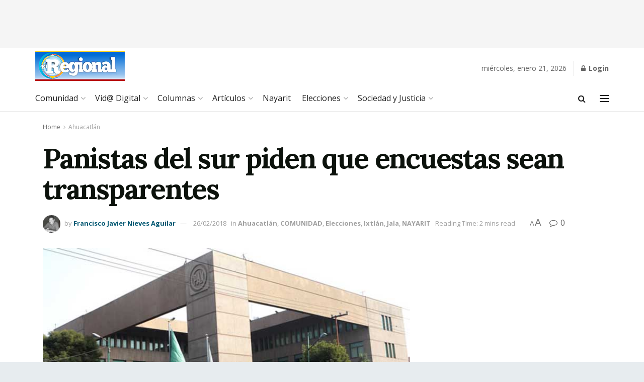

--- FILE ---
content_type: text/html; charset=UTF-8
request_url: https://regionaldelsur.com/panistas-del-sur-piden-que-encuestas-sean-transparentes/
body_size: 49165
content:
<!doctype html>
<!--[if lt IE 7]> <html class="no-js lt-ie9 lt-ie8 lt-ie7" lang="es"> <![endif]-->
<!--[if IE 7]>    <html class="no-js lt-ie9 lt-ie8" lang="es"> <![endif]-->
<!--[if IE 8]>    <html class="no-js lt-ie9" lang="es"> <![endif]-->
<!--[if IE 9]>    <html class="no-js lt-ie10" lang="es"> <![endif]-->
<!--[if gt IE 8]><!--> <html class="no-js" lang="es"> <!--<![endif]-->
<head>
    <meta http-equiv="Content-Type" content="text/html; charset=UTF-8" />
    <meta name='viewport' content='width=device-width, initial-scale=1, user-scalable=yes' />
    <link rel="profile" href="http://gmpg.org/xfn/11" />
    <link rel="pingback" href="https://regionaldelsur.com/xmlrpc.php" />
    <title>Panistas del sur piden que encuestas sean transparentes &#8211; Noticias de Nayarit</title>
<meta name='robots' content='max-image-preview:large' />
			<script type="text/javascript">
			  var jnews_ajax_url = '/?ajax-request=jnews'
			</script>
			<script type="text/javascript">;window.jnews=window.jnews||{},window.jnews.library=window.jnews.library||{},window.jnews.library=function(){"use strict";var e=this;e.win=window,e.doc=document,e.noop=function(){},e.globalBody=e.doc.getElementsByTagName("body")[0],e.globalBody=e.globalBody?e.globalBody:e.doc,e.win.jnewsDataStorage=e.win.jnewsDataStorage||{_storage:new WeakMap,put:function(e,t,n){this._storage.has(e)||this._storage.set(e,new Map),this._storage.get(e).set(t,n)},get:function(e,t){return this._storage.get(e).get(t)},has:function(e,t){return this._storage.has(e)&&this._storage.get(e).has(t)},remove:function(e,t){var n=this._storage.get(e).delete(t);return 0===!this._storage.get(e).size&&this._storage.delete(e),n}},e.windowWidth=function(){return e.win.innerWidth||e.docEl.clientWidth||e.globalBody.clientWidth},e.windowHeight=function(){return e.win.innerHeight||e.docEl.clientHeight||e.globalBody.clientHeight},e.requestAnimationFrame=e.win.requestAnimationFrame||e.win.webkitRequestAnimationFrame||e.win.mozRequestAnimationFrame||e.win.msRequestAnimationFrame||window.oRequestAnimationFrame||function(e){return setTimeout(e,1e3/60)},e.cancelAnimationFrame=e.win.cancelAnimationFrame||e.win.webkitCancelAnimationFrame||e.win.webkitCancelRequestAnimationFrame||e.win.mozCancelAnimationFrame||e.win.msCancelRequestAnimationFrame||e.win.oCancelRequestAnimationFrame||function(e){clearTimeout(e)},e.classListSupport="classList"in document.createElement("_"),e.hasClass=e.classListSupport?function(e,t){return e.classList.contains(t)}:function(e,t){return e.className.indexOf(t)>=0},e.addClass=e.classListSupport?function(t,n){e.hasClass(t,n)||t.classList.add(n)}:function(t,n){e.hasClass(t,n)||(t.className+=" "+n)},e.removeClass=e.classListSupport?function(t,n){e.hasClass(t,n)&&t.classList.remove(n)}:function(t,n){e.hasClass(t,n)&&(t.className=t.className.replace(n,""))},e.objKeys=function(e){var t=[];for(var n in e)Object.prototype.hasOwnProperty.call(e,n)&&t.push(n);return t},e.isObjectSame=function(e,t){var n=!0;return JSON.stringify(e)!==JSON.stringify(t)&&(n=!1),n},e.extend=function(){for(var e,t,n,o=arguments[0]||{},i=1,a=arguments.length;i<a;i++)if(null!==(e=arguments[i]))for(t in e)o!==(n=e[t])&&void 0!==n&&(o[t]=n);return o},e.dataStorage=e.win.jnewsDataStorage,e.isVisible=function(e){return 0!==e.offsetWidth&&0!==e.offsetHeight||e.getBoundingClientRect().length},e.getHeight=function(e){return e.offsetHeight||e.clientHeight||e.getBoundingClientRect().height},e.getWidth=function(e){return e.offsetWidth||e.clientWidth||e.getBoundingClientRect().width},e.supportsPassive=!1;try{var t=Object.defineProperty({},"passive",{get:function(){e.supportsPassive=!0}});"createEvent"in e.doc?e.win.addEventListener("test",null,t):"fireEvent"in e.doc&&e.win.attachEvent("test",null)}catch(e){}e.passiveOption=!!e.supportsPassive&&{passive:!0},e.setStorage=function(e,t){e="jnews-"+e;var n={expired:Math.floor(((new Date).getTime()+432e5)/1e3)};t=Object.assign(n,t);localStorage.setItem(e,JSON.stringify(t))},e.getStorage=function(e){e="jnews-"+e;var t=localStorage.getItem(e);return null!==t&&0<t.length?JSON.parse(localStorage.getItem(e)):{}},e.expiredStorage=function(){var t,n="jnews-";for(var o in localStorage)o.indexOf(n)>-1&&"undefined"!==(t=e.getStorage(o.replace(n,""))).expired&&t.expired<Math.floor((new Date).getTime()/1e3)&&localStorage.removeItem(o)},e.addEvents=function(t,n,o){for(var i in n){var a=["touchstart","touchmove"].indexOf(i)>=0&&!o&&e.passiveOption;"createEvent"in e.doc?t.addEventListener(i,n[i],a):"fireEvent"in e.doc&&t.attachEvent("on"+i,n[i])}},e.removeEvents=function(t,n){for(var o in n)"createEvent"in e.doc?t.removeEventListener(o,n[o]):"fireEvent"in e.doc&&t.detachEvent("on"+o,n[o])},e.triggerEvents=function(t,n,o){var i;o=o||{detail:null};return"createEvent"in e.doc?(!(i=e.doc.createEvent("CustomEvent")||new CustomEvent(n)).initCustomEvent||i.initCustomEvent(n,!0,!1,o),void t.dispatchEvent(i)):"fireEvent"in e.doc?((i=e.doc.createEventObject()).eventType=n,void t.fireEvent("on"+i.eventType,i)):void 0},e.getParents=function(t,n){void 0===n&&(n=e.doc);for(var o=[],i=t.parentNode,a=!1;!a;)if(i){var r=i;r.querySelectorAll(n).length?a=!0:(o.push(r),i=r.parentNode)}else o=[],a=!0;return o},e.forEach=function(e,t,n){for(var o=0,i=e.length;o<i;o++)t.call(n,e[o],o)},e.getText=function(e){return e.innerText||e.textContent},e.setText=function(e,t){var n="object"==typeof t?t.innerText||t.textContent:t;e.innerText&&(e.innerText=n),e.textContent&&(e.textContent=n)},e.httpBuildQuery=function(t){return e.objKeys(t).reduce(function t(n){var o=arguments.length>1&&void 0!==arguments[1]?arguments[1]:null;return function(i,a){var r=n[a];a=encodeURIComponent(a);var s=o?"".concat(o,"[").concat(a,"]"):a;return null==r||"function"==typeof r?(i.push("".concat(s,"=")),i):["number","boolean","string"].includes(typeof r)?(i.push("".concat(s,"=").concat(encodeURIComponent(r))),i):(i.push(e.objKeys(r).reduce(t(r,s),[]).join("&")),i)}}(t),[]).join("&")},e.get=function(t,n,o,i){return o="function"==typeof o?o:e.noop,e.ajax("GET",t,n,o,i)},e.post=function(t,n,o,i){return o="function"==typeof o?o:e.noop,e.ajax("POST",t,n,o,i)},e.ajax=function(t,n,o,i,a){var r=new XMLHttpRequest,s=n,c=e.httpBuildQuery(o);if(t=-1!=["GET","POST"].indexOf(t)?t:"GET",r.open(t,s+("GET"==t?"?"+c:""),!0),"POST"==t&&r.setRequestHeader("Content-type","application/x-www-form-urlencoded"),r.setRequestHeader("X-Requested-With","XMLHttpRequest"),r.onreadystatechange=function(){4===r.readyState&&200<=r.status&&300>r.status&&"function"==typeof i&&i.call(void 0,r.response)},void 0!==a&&!a){return{xhr:r,send:function(){r.send("POST"==t?c:null)}}}return r.send("POST"==t?c:null),{xhr:r}},e.scrollTo=function(t,n,o){function i(e,t,n){this.start=this.position(),this.change=e-this.start,this.currentTime=0,this.increment=20,this.duration=void 0===n?500:n,this.callback=t,this.finish=!1,this.animateScroll()}return Math.easeInOutQuad=function(e,t,n,o){return(e/=o/2)<1?n/2*e*e+t:-n/2*(--e*(e-2)-1)+t},i.prototype.stop=function(){this.finish=!0},i.prototype.move=function(t){e.doc.documentElement.scrollTop=t,e.globalBody.parentNode.scrollTop=t,e.globalBody.scrollTop=t},i.prototype.position=function(){return e.doc.documentElement.scrollTop||e.globalBody.parentNode.scrollTop||e.globalBody.scrollTop},i.prototype.animateScroll=function(){this.currentTime+=this.increment;var t=Math.easeInOutQuad(this.currentTime,this.start,this.change,this.duration);this.move(t),this.currentTime<this.duration&&!this.finish?e.requestAnimationFrame.call(e.win,this.animateScroll.bind(this)):this.callback&&"function"==typeof this.callback&&this.callback()},new i(t,n,o)},e.unwrap=function(t){var n,o=t;e.forEach(t,(function(e,t){n?n+=e:n=e})),o.replaceWith(n)},e.performance={start:function(e){performance.mark(e+"Start")},stop:function(e){performance.mark(e+"End"),performance.measure(e,e+"Start",e+"End")}},e.fps=function(){var t=0,n=0,o=0;!function(){var i=t=0,a=0,r=0,s=document.getElementById("fpsTable"),c=function(t){void 0===document.getElementsByTagName("body")[0]?e.requestAnimationFrame.call(e.win,(function(){c(t)})):document.getElementsByTagName("body")[0].appendChild(t)};null===s&&((s=document.createElement("div")).style.position="fixed",s.style.top="120px",s.style.left="10px",s.style.width="100px",s.style.height="20px",s.style.border="1px solid black",s.style.fontSize="11px",s.style.zIndex="100000",s.style.backgroundColor="white",s.id="fpsTable",c(s));var l=function(){o++,n=Date.now(),(a=(o/(r=(n-t)/1e3)).toPrecision(2))!=i&&(i=a,s.innerHTML=i+"fps"),1<r&&(t=n,o=0),e.requestAnimationFrame.call(e.win,l)};l()}()},e.instr=function(e,t){for(var n=0;n<t.length;n++)if(-1!==e.toLowerCase().indexOf(t[n].toLowerCase()))return!0},e.winLoad=function(t,n){function o(o){if("complete"===e.doc.readyState||"interactive"===e.doc.readyState)return!o||n?setTimeout(t,n||1):t(o),1}o()||e.addEvents(e.win,{load:o})},e.docReady=function(t,n){function o(o){if("complete"===e.doc.readyState||"interactive"===e.doc.readyState)return!o||n?setTimeout(t,n||1):t(o),1}o()||e.addEvents(e.doc,{DOMContentLoaded:o})},e.fireOnce=function(){e.docReady((function(){e.assets=e.assets||[],e.assets.length&&(e.boot(),e.load_assets())}),50)},e.boot=function(){e.length&&e.doc.querySelectorAll("style[media]").forEach((function(e){"not all"==e.getAttribute("media")&&e.removeAttribute("media")}))},e.create_js=function(t,n){var o=e.doc.createElement("script");switch(o.setAttribute("src",t),n){case"defer":o.setAttribute("defer",!0);break;case"async":o.setAttribute("async",!0);break;case"deferasync":o.setAttribute("defer",!0),o.setAttribute("async",!0)}e.globalBody.appendChild(o)},e.load_assets=function(){"object"==typeof e.assets&&e.forEach(e.assets.slice(0),(function(t,n){var o="";t.defer&&(o+="defer"),t.async&&(o+="async"),e.create_js(t.url,o);var i=e.assets.indexOf(t);i>-1&&e.assets.splice(i,1)})),e.assets=jnewsoption.au_scripts=window.jnewsads=[]},e.setCookie=function(e,t,n){var o="";if(n){var i=new Date;i.setTime(i.getTime()+24*n*60*60*1e3),o="; expires="+i.toUTCString()}document.cookie=e+"="+(t||"")+o+"; path=/"},e.getCookie=function(e){for(var t=e+"=",n=document.cookie.split(";"),o=0;o<n.length;o++){for(var i=n[o];" "==i.charAt(0);)i=i.substring(1,i.length);if(0==i.indexOf(t))return i.substring(t.length,i.length)}return null},e.eraseCookie=function(e){document.cookie=e+"=; Path=/; Expires=Thu, 01 Jan 1970 00:00:01 GMT;"},e.docReady((function(){e.globalBody=e.globalBody==e.doc?e.doc.getElementsByTagName("body")[0]:e.globalBody,e.globalBody=e.globalBody?e.globalBody:e.doc})),e.winLoad((function(){e.winLoad((function(){var t=!1;if(void 0!==window.jnewsadmin)if(void 0!==window.file_version_checker){var n=e.objKeys(window.file_version_checker);n.length?n.forEach((function(e){t||"10.0.4"===window.file_version_checker[e]||(t=!0)})):t=!0}else t=!0;t&&(window.jnewsHelper.getMessage(),window.jnewsHelper.getNotice())}),2500)}))},window.jnews.library=new window.jnews.library;</script><link rel='dns-prefetch' href='//fonts.googleapis.com' />
<link rel='preconnect' href='https://fonts.gstatic.com' />
<link rel="alternate" type="application/rss+xml" title="Noticias de Nayarit &raquo; Feed" href="https://regionaldelsur.com/feed/" />
<link rel="alternate" type="application/rss+xml" title="Noticias de Nayarit &raquo; Feed de los comentarios" href="https://regionaldelsur.com/comments/feed/" />
<link rel="alternate" type="application/rss+xml" title="Noticias de Nayarit &raquo; Comentario Panistas del sur piden que encuestas sean transparentes del feed" href="https://regionaldelsur.com/panistas-del-sur-piden-que-encuestas-sean-transparentes/feed/" />
<link rel="alternate" title="oEmbed (JSON)" type="application/json+oembed" href="https://regionaldelsur.com/wp-json/oembed/1.0/embed?url=https%3A%2F%2Fregionaldelsur.com%2Fpanistas-del-sur-piden-que-encuestas-sean-transparentes%2F" />
<link rel="alternate" title="oEmbed (XML)" type="text/xml+oembed" href="https://regionaldelsur.com/wp-json/oembed/1.0/embed?url=https%3A%2F%2Fregionaldelsur.com%2Fpanistas-del-sur-piden-que-encuestas-sean-transparentes%2F&#038;format=xml" />
<style id='wp-img-auto-sizes-contain-inline-css' type='text/css'>
img:is([sizes=auto i],[sizes^="auto," i]){contain-intrinsic-size:3000px 1500px}
/*# sourceURL=wp-img-auto-sizes-contain-inline-css */
</style>
<style id='wp-emoji-styles-inline-css' type='text/css'>

	img.wp-smiley, img.emoji {
		display: inline !important;
		border: none !important;
		box-shadow: none !important;
		height: 1em !important;
		width: 1em !important;
		margin: 0 0.07em !important;
		vertical-align: -0.1em !important;
		background: none !important;
		padding: 0 !important;
	}
/*# sourceURL=wp-emoji-styles-inline-css */
</style>
<link rel='stylesheet' id='wp-block-library-css' href='https://regionaldelsur.com/wp-content/plugins/gutenberg/build/block-library/style.css?ver=21.7.0' type='text/css' media='all' />
<style id='global-styles-inline-css' type='text/css'>
:root{--wp--preset--aspect-ratio--square: 1;--wp--preset--aspect-ratio--4-3: 4/3;--wp--preset--aspect-ratio--3-4: 3/4;--wp--preset--aspect-ratio--3-2: 3/2;--wp--preset--aspect-ratio--2-3: 2/3;--wp--preset--aspect-ratio--16-9: 16/9;--wp--preset--aspect-ratio--9-16: 9/16;--wp--preset--color--black: #000000;--wp--preset--color--cyan-bluish-gray: #abb8c3;--wp--preset--color--white: #ffffff;--wp--preset--color--pale-pink: #f78da7;--wp--preset--color--vivid-red: #cf2e2e;--wp--preset--color--luminous-vivid-orange: #ff6900;--wp--preset--color--luminous-vivid-amber: #fcb900;--wp--preset--color--light-green-cyan: #7bdcb5;--wp--preset--color--vivid-green-cyan: #00d084;--wp--preset--color--pale-cyan-blue: #8ed1fc;--wp--preset--color--vivid-cyan-blue: #0693e3;--wp--preset--color--vivid-purple: #9b51e0;--wp--preset--gradient--vivid-cyan-blue-to-vivid-purple: linear-gradient(135deg,rgb(6,147,227) 0%,rgb(155,81,224) 100%);--wp--preset--gradient--light-green-cyan-to-vivid-green-cyan: linear-gradient(135deg,rgb(122,220,180) 0%,rgb(0,208,130) 100%);--wp--preset--gradient--luminous-vivid-amber-to-luminous-vivid-orange: linear-gradient(135deg,rgb(252,185,0) 0%,rgb(255,105,0) 100%);--wp--preset--gradient--luminous-vivid-orange-to-vivid-red: linear-gradient(135deg,rgb(255,105,0) 0%,rgb(207,46,46) 100%);--wp--preset--gradient--very-light-gray-to-cyan-bluish-gray: linear-gradient(135deg,rgb(238,238,238) 0%,rgb(169,184,195) 100%);--wp--preset--gradient--cool-to-warm-spectrum: linear-gradient(135deg,rgb(74,234,220) 0%,rgb(151,120,209) 20%,rgb(207,42,186) 40%,rgb(238,44,130) 60%,rgb(251,105,98) 80%,rgb(254,248,76) 100%);--wp--preset--gradient--blush-light-purple: linear-gradient(135deg,rgb(255,206,236) 0%,rgb(152,150,240) 100%);--wp--preset--gradient--blush-bordeaux: linear-gradient(135deg,rgb(254,205,165) 0%,rgb(254,45,45) 50%,rgb(107,0,62) 100%);--wp--preset--gradient--luminous-dusk: linear-gradient(135deg,rgb(255,203,112) 0%,rgb(199,81,192) 50%,rgb(65,88,208) 100%);--wp--preset--gradient--pale-ocean: linear-gradient(135deg,rgb(255,245,203) 0%,rgb(182,227,212) 50%,rgb(51,167,181) 100%);--wp--preset--gradient--electric-grass: linear-gradient(135deg,rgb(202,248,128) 0%,rgb(113,206,126) 100%);--wp--preset--gradient--midnight: linear-gradient(135deg,rgb(2,3,129) 0%,rgb(40,116,252) 100%);--wp--preset--font-size--small: 13px;--wp--preset--font-size--medium: 20px;--wp--preset--font-size--large: 36px;--wp--preset--font-size--x-large: 42px;--wp--preset--spacing--20: 0.44rem;--wp--preset--spacing--30: 0.67rem;--wp--preset--spacing--40: 1rem;--wp--preset--spacing--50: 1.5rem;--wp--preset--spacing--60: 2.25rem;--wp--preset--spacing--70: 3.38rem;--wp--preset--spacing--80: 5.06rem;--wp--preset--shadow--natural: 6px 6px 9px rgba(0, 0, 0, 0.2);--wp--preset--shadow--deep: 12px 12px 50px rgba(0, 0, 0, 0.4);--wp--preset--shadow--sharp: 6px 6px 0px rgba(0, 0, 0, 0.2);--wp--preset--shadow--outlined: 6px 6px 0px -3px rgb(255, 255, 255), 6px 6px rgb(0, 0, 0);--wp--preset--shadow--crisp: 6px 6px 0px rgb(0, 0, 0);}:where(.is-layout-flex){gap: 0.5em;}:where(.is-layout-grid){gap: 0.5em;}body .is-layout-flex{display: flex;}.is-layout-flex{flex-wrap: wrap;align-items: center;}.is-layout-flex > :is(*, div){margin: 0;}body .is-layout-grid{display: grid;}.is-layout-grid > :is(*, div){margin: 0;}:where(.wp-block-columns.is-layout-flex){gap: 2em;}:where(.wp-block-columns.is-layout-grid){gap: 2em;}:where(.wp-block-post-template.is-layout-flex){gap: 1.25em;}:where(.wp-block-post-template.is-layout-grid){gap: 1.25em;}.has-black-color{color: var(--wp--preset--color--black) !important;}.has-cyan-bluish-gray-color{color: var(--wp--preset--color--cyan-bluish-gray) !important;}.has-white-color{color: var(--wp--preset--color--white) !important;}.has-pale-pink-color{color: var(--wp--preset--color--pale-pink) !important;}.has-vivid-red-color{color: var(--wp--preset--color--vivid-red) !important;}.has-luminous-vivid-orange-color{color: var(--wp--preset--color--luminous-vivid-orange) !important;}.has-luminous-vivid-amber-color{color: var(--wp--preset--color--luminous-vivid-amber) !important;}.has-light-green-cyan-color{color: var(--wp--preset--color--light-green-cyan) !important;}.has-vivid-green-cyan-color{color: var(--wp--preset--color--vivid-green-cyan) !important;}.has-pale-cyan-blue-color{color: var(--wp--preset--color--pale-cyan-blue) !important;}.has-vivid-cyan-blue-color{color: var(--wp--preset--color--vivid-cyan-blue) !important;}.has-vivid-purple-color{color: var(--wp--preset--color--vivid-purple) !important;}.has-black-background-color{background-color: var(--wp--preset--color--black) !important;}.has-cyan-bluish-gray-background-color{background-color: var(--wp--preset--color--cyan-bluish-gray) !important;}.has-white-background-color{background-color: var(--wp--preset--color--white) !important;}.has-pale-pink-background-color{background-color: var(--wp--preset--color--pale-pink) !important;}.has-vivid-red-background-color{background-color: var(--wp--preset--color--vivid-red) !important;}.has-luminous-vivid-orange-background-color{background-color: var(--wp--preset--color--luminous-vivid-orange) !important;}.has-luminous-vivid-amber-background-color{background-color: var(--wp--preset--color--luminous-vivid-amber) !important;}.has-light-green-cyan-background-color{background-color: var(--wp--preset--color--light-green-cyan) !important;}.has-vivid-green-cyan-background-color{background-color: var(--wp--preset--color--vivid-green-cyan) !important;}.has-pale-cyan-blue-background-color{background-color: var(--wp--preset--color--pale-cyan-blue) !important;}.has-vivid-cyan-blue-background-color{background-color: var(--wp--preset--color--vivid-cyan-blue) !important;}.has-vivid-purple-background-color{background-color: var(--wp--preset--color--vivid-purple) !important;}.has-black-border-color{border-color: var(--wp--preset--color--black) !important;}.has-cyan-bluish-gray-border-color{border-color: var(--wp--preset--color--cyan-bluish-gray) !important;}.has-white-border-color{border-color: var(--wp--preset--color--white) !important;}.has-pale-pink-border-color{border-color: var(--wp--preset--color--pale-pink) !important;}.has-vivid-red-border-color{border-color: var(--wp--preset--color--vivid-red) !important;}.has-luminous-vivid-orange-border-color{border-color: var(--wp--preset--color--luminous-vivid-orange) !important;}.has-luminous-vivid-amber-border-color{border-color: var(--wp--preset--color--luminous-vivid-amber) !important;}.has-light-green-cyan-border-color{border-color: var(--wp--preset--color--light-green-cyan) !important;}.has-vivid-green-cyan-border-color{border-color: var(--wp--preset--color--vivid-green-cyan) !important;}.has-pale-cyan-blue-border-color{border-color: var(--wp--preset--color--pale-cyan-blue) !important;}.has-vivid-cyan-blue-border-color{border-color: var(--wp--preset--color--vivid-cyan-blue) !important;}.has-vivid-purple-border-color{border-color: var(--wp--preset--color--vivid-purple) !important;}.has-vivid-cyan-blue-to-vivid-purple-gradient-background{background: var(--wp--preset--gradient--vivid-cyan-blue-to-vivid-purple) !important;}.has-light-green-cyan-to-vivid-green-cyan-gradient-background{background: var(--wp--preset--gradient--light-green-cyan-to-vivid-green-cyan) !important;}.has-luminous-vivid-amber-to-luminous-vivid-orange-gradient-background{background: var(--wp--preset--gradient--luminous-vivid-amber-to-luminous-vivid-orange) !important;}.has-luminous-vivid-orange-to-vivid-red-gradient-background{background: var(--wp--preset--gradient--luminous-vivid-orange-to-vivid-red) !important;}.has-very-light-gray-to-cyan-bluish-gray-gradient-background{background: var(--wp--preset--gradient--very-light-gray-to-cyan-bluish-gray) !important;}.has-cool-to-warm-spectrum-gradient-background{background: var(--wp--preset--gradient--cool-to-warm-spectrum) !important;}.has-blush-light-purple-gradient-background{background: var(--wp--preset--gradient--blush-light-purple) !important;}.has-blush-bordeaux-gradient-background{background: var(--wp--preset--gradient--blush-bordeaux) !important;}.has-luminous-dusk-gradient-background{background: var(--wp--preset--gradient--luminous-dusk) !important;}.has-pale-ocean-gradient-background{background: var(--wp--preset--gradient--pale-ocean) !important;}.has-electric-grass-gradient-background{background: var(--wp--preset--gradient--electric-grass) !important;}.has-midnight-gradient-background{background: var(--wp--preset--gradient--midnight) !important;}.has-small-font-size{font-size: var(--wp--preset--font-size--small) !important;}.has-medium-font-size{font-size: var(--wp--preset--font-size--medium) !important;}.has-large-font-size{font-size: var(--wp--preset--font-size--large) !important;}.has-x-large-font-size{font-size: var(--wp--preset--font-size--x-large) !important;}
/*# sourceURL=global-styles-inline-css */
</style>

<style id='classic-theme-styles-inline-css' type='text/css'>
/*! This file is auto-generated */
.wp-block-button__link{color:#fff;background-color:#32373c;border-radius:9999px;box-shadow:none;text-decoration:none;padding:calc(.667em + 2px) calc(1.333em + 2px);font-size:1.125em}.wp-block-file__button{background:#32373c;color:#fff;text-decoration:none}
/*# sourceURL=/wp-includes/css/classic-themes.min.css */
</style>
<link rel='stylesheet' id='elementor-frontend-css' href='https://regionaldelsur.com/wp-content/plugins/elementor/assets/css/frontend.min.css?ver=3.32.3' type='text/css' media='all' />
<link rel='stylesheet' id='jeg_customizer_font-css' href='//fonts.googleapis.com/css?family=Open+Sans%3Aregular%2C700%7CLora%3Aregular%2C700&#038;display=swap&#038;ver=1.3.0' type='text/css' media='all' />
<link rel='stylesheet' id='font-awesome-css' href='https://regionaldelsur.com/wp-content/plugins/elementor/assets/lib/font-awesome/css/font-awesome.min.css?ver=4.7.0' type='text/css' media='all' />
<link rel='stylesheet' id='jnews-frontend-css' href='https://regionaldelsur.com/wp-content/themes/jnews/assets/dist/frontend.min.css?ver=11.6.13' type='text/css' media='all' />
<link rel='stylesheet' id='jnews-elementor-css' href='https://regionaldelsur.com/wp-content/themes/jnews/assets/css/elementor-frontend.css?ver=11.6.13' type='text/css' media='all' />
<link rel='stylesheet' id='jnews-style-css' href='https://regionaldelsur.com/wp-content/themes/jnews/style.css?ver=11.6.13' type='text/css' media='all' />
<link rel='stylesheet' id='jnews-darkmode-css' href='https://regionaldelsur.com/wp-content/themes/jnews/assets/css/darkmode.css?ver=11.6.13' type='text/css' media='all' />
<link rel='stylesheet' id='jnews-scheme-css' href='https://regionaldelsur.com/wp-content/uploads/jnews/scheme.css?ver=1675831684' type='text/css' media='all' />
<link rel='stylesheet' id='jnews-social-login-style-css' href='https://regionaldelsur.com/wp-content/plugins/jnews-social-login/assets/css/plugin.css?ver=11.0.4' type='text/css' media='all' />
<link rel='stylesheet' id='jnews-select-share-css' href='https://regionaldelsur.com/wp-content/plugins/jnews-social-share/assets/css/plugin.css' type='text/css' media='all' />
<script type="text/javascript" src="https://regionaldelsur.com/wp-includes/js/jquery/jquery.min.js?ver=3.7.1" id="jquery-core-js"></script>
<script type="text/javascript" src="https://regionaldelsur.com/wp-includes/js/jquery/jquery-migrate.min.js?ver=3.4.1" id="jquery-migrate-js"></script>
<link rel="https://api.w.org/" href="https://regionaldelsur.com/wp-json/" /><link rel="alternate" title="JSON" type="application/json" href="https://regionaldelsur.com/wp-json/wp/v2/posts/32481" /><link rel="EditURI" type="application/rsd+xml" title="RSD" href="https://regionaldelsur.com/xmlrpc.php?rsd" />
<meta name="generator" content="WordPress 6.9" />
<link rel="canonical" href="https://regionaldelsur.com/panistas-del-sur-piden-que-encuestas-sean-transparentes/" />
<link rel='shortlink' href='https://regionaldelsur.com/?p=32481' />
<meta name="generator" content="Elementor 3.32.3; settings: css_print_method-external, google_font-enabled, font_display-auto">
			<style>
				.e-con.e-parent:nth-of-type(n+4):not(.e-lazyloaded):not(.e-no-lazyload),
				.e-con.e-parent:nth-of-type(n+4):not(.e-lazyloaded):not(.e-no-lazyload) * {
					background-image: none !important;
				}
				@media screen and (max-height: 1024px) {
					.e-con.e-parent:nth-of-type(n+3):not(.e-lazyloaded):not(.e-no-lazyload),
					.e-con.e-parent:nth-of-type(n+3):not(.e-lazyloaded):not(.e-no-lazyload) * {
						background-image: none !important;
					}
				}
				@media screen and (max-height: 640px) {
					.e-con.e-parent:nth-of-type(n+2):not(.e-lazyloaded):not(.e-no-lazyload),
					.e-con.e-parent:nth-of-type(n+2):not(.e-lazyloaded):not(.e-no-lazyload) * {
						background-image: none !important;
					}
				}
			</style>
			<script type='application/ld+json'>{"@context":"http:\/\/schema.org","@type":"Organization","@id":"https:\/\/regionaldelsur.com\/#organization","url":"https:\/\/regionaldelsur.com\/","name":"El Regional","logo":{"@type":"ImageObject","url":""},"sameAs":["http:\/\/facebook.com","http:\/\/twitter.com"],"contactPoint":{"@type":"ContactPoint","telephone":"+52-311-203-3500","contactType":"customer service","areaServed":["MX"," US"]}}</script>
<script type='application/ld+json'>{"@context":"http:\/\/schema.org","@type":"WebSite","@id":"https:\/\/regionaldelsur.com\/#website","url":"https:\/\/regionaldelsur.com\/","name":"El Regional","potentialAction":{"@type":"SearchAction","target":"https:\/\/regionaldelsur.com\/?s={search_term_string}","query-input":"required name=search_term_string"}}</script>
<link rel="icon" href="https://regionaldelsur.com/wp-content/uploads/2017/07/cropped-logo-1-32x32.jpg" sizes="32x32" />
<link rel="icon" href="https://regionaldelsur.com/wp-content/uploads/2017/07/cropped-logo-1-192x192.jpg" sizes="192x192" />
<link rel="apple-touch-icon" href="https://regionaldelsur.com/wp-content/uploads/2017/07/cropped-logo-1-180x180.jpg" />
<meta name="msapplication-TileImage" content="https://regionaldelsur.com/wp-content/uploads/2017/07/cropped-logo-1-270x270.jpg" />
<style id="jeg_dynamic_css" type="text/css" data-type="jeg_custom-css"> @font-face { font-family: 'Adelle_Ligth'; src: url('https://regionaldelsur.com/wp-content/uploads/2022/08/Adelle-Light.woff') format('woff') ; font-weight: 400; font-style: normal; } body.jnews { background-color : #e7ecef; } body { --j-body-color : #666666; --j-accent-color : #045973; --j-heading-color : #0c120c; } body,.jeg_newsfeed_list .tns-outer .tns-controls button,.jeg_filter_button,.owl-carousel .owl-nav div,.jeg_readmore,.jeg_hero_style_7 .jeg_post_meta a,.widget_calendar thead th,.widget_calendar tfoot a,.jeg_socialcounter a,.entry-header .jeg_meta_like a,.entry-header .jeg_meta_comment a,.entry-header .jeg_meta_donation a,.entry-header .jeg_meta_bookmark a,.entry-content tbody tr:hover,.entry-content th,.jeg_splitpost_nav li:hover a,#breadcrumbs a,.jeg_author_socials a:hover,.jeg_footer_content a,.jeg_footer_bottom a,.jeg_cartcontent,.woocommerce .woocommerce-breadcrumb a { color : #666666; } a, .jeg_menu_style_5>li>a:hover, .jeg_menu_style_5>li.sfHover>a, .jeg_menu_style_5>li.current-menu-item>a, .jeg_menu_style_5>li.current-menu-ancestor>a, .jeg_navbar .jeg_menu:not(.jeg_main_menu)>li>a:hover, .jeg_midbar .jeg_menu:not(.jeg_main_menu)>li>a:hover, .jeg_side_tabs li.active, .jeg_block_heading_5 strong, .jeg_block_heading_6 strong, .jeg_block_heading_7 strong, .jeg_block_heading_8 strong, .jeg_subcat_list li a:hover, .jeg_subcat_list li button:hover, .jeg_pl_lg_7 .jeg_thumb .jeg_post_category a, .jeg_pl_xs_2:before, .jeg_pl_xs_4 .jeg_postblock_content:before, .jeg_postblock .jeg_post_title a:hover, .jeg_hero_style_6 .jeg_post_title a:hover, .jeg_sidefeed .jeg_pl_xs_3 .jeg_post_title a:hover, .widget_jnews_popular .jeg_post_title a:hover, .jeg_meta_author a, .widget_archive li a:hover, .widget_pages li a:hover, .widget_meta li a:hover, .widget_recent_entries li a:hover, .widget_rss li a:hover, .widget_rss cite, .widget_categories li a:hover, .widget_categories li.current-cat>a, #breadcrumbs a:hover, .jeg_share_count .counts, .commentlist .bypostauthor>.comment-body>.comment-author>.fn, span.required, .jeg_review_title, .bestprice .price, .authorlink a:hover, .jeg_vertical_playlist .jeg_video_playlist_play_icon, .jeg_vertical_playlist .jeg_video_playlist_item.active .jeg_video_playlist_thumbnail:before, .jeg_horizontal_playlist .jeg_video_playlist_play, .woocommerce li.product .pricegroup .button, .widget_display_forums li a:hover, .widget_display_topics li:before, .widget_display_replies li:before, .widget_display_views li:before, .bbp-breadcrumb a:hover, .jeg_mobile_menu li.sfHover>a, .jeg_mobile_menu li a:hover, .split-template-6 .pagenum, .jeg_mobile_menu_style_5>li>a:hover, .jeg_mobile_menu_style_5>li.sfHover>a, .jeg_mobile_menu_style_5>li.current-menu-item>a, .jeg_mobile_menu_style_5>li.current-menu-ancestor>a { color : #045973; } .jeg_menu_style_1>li>a:before, .jeg_menu_style_2>li>a:before, .jeg_menu_style_3>li>a:before, .jeg_side_toggle, .jeg_slide_caption .jeg_post_category a, .jeg_slider_type_1_wrapper .tns-controls button.tns-next, .jeg_block_heading_1 .jeg_block_title span, .jeg_block_heading_2 .jeg_block_title span, .jeg_block_heading_3, .jeg_block_heading_4 .jeg_block_title span, .jeg_block_heading_6:after, .jeg_pl_lg_box .jeg_post_category a, .jeg_pl_md_box .jeg_post_category a, .jeg_readmore:hover, .jeg_thumb .jeg_post_category a, .jeg_block_loadmore a:hover, .jeg_postblock.alt .jeg_block_loadmore a:hover, .jeg_block_loadmore a.active, .jeg_postblock_carousel_2 .jeg_post_category a, .jeg_heroblock .jeg_post_category a, .jeg_pagenav_1 .page_number.active, .jeg_pagenav_1 .page_number.active:hover, input[type="submit"], .btn, .button, .widget_tag_cloud a:hover, .popularpost_item:hover .jeg_post_title a:before, .jeg_splitpost_4 .page_nav, .jeg_splitpost_5 .page_nav, .jeg_post_via a:hover, .jeg_post_source a:hover, .jeg_post_tags a:hover, .comment-reply-title small a:before, .comment-reply-title small a:after, .jeg_storelist .productlink, .authorlink li.active a:before, .jeg_footer.dark .socials_widget:not(.nobg) a:hover .fa, div.jeg_breakingnews_title, .jeg_overlay_slider_bottom_wrapper .tns-controls button, .jeg_overlay_slider_bottom_wrapper .tns-controls button:hover, .jeg_vertical_playlist .jeg_video_playlist_current, .woocommerce span.onsale, .woocommerce #respond input#submit:hover, .woocommerce a.button:hover, .woocommerce button.button:hover, .woocommerce input.button:hover, .woocommerce #respond input#submit.alt, .woocommerce a.button.alt, .woocommerce button.button.alt, .woocommerce input.button.alt, .jeg_popup_post .caption, .jeg_footer.dark input[type="submit"], .jeg_footer.dark .btn, .jeg_footer.dark .button, .footer_widget.widget_tag_cloud a:hover, .jeg_inner_content .content-inner .jeg_post_category a:hover, #buddypress .standard-form button, #buddypress a.button, #buddypress input[type="submit"], #buddypress input[type="button"], #buddypress input[type="reset"], #buddypress ul.button-nav li a, #buddypress .generic-button a, #buddypress .generic-button button, #buddypress .comment-reply-link, #buddypress a.bp-title-button, #buddypress.buddypress-wrap .members-list li .user-update .activity-read-more a, div#buddypress .standard-form button:hover, div#buddypress a.button:hover, div#buddypress input[type="submit"]:hover, div#buddypress input[type="button"]:hover, div#buddypress input[type="reset"]:hover, div#buddypress ul.button-nav li a:hover, div#buddypress .generic-button a:hover, div#buddypress .generic-button button:hover, div#buddypress .comment-reply-link:hover, div#buddypress a.bp-title-button:hover, div#buddypress.buddypress-wrap .members-list li .user-update .activity-read-more a:hover, #buddypress #item-nav .item-list-tabs ul li a:before, .jeg_inner_content .jeg_meta_container .follow-wrapper a { background-color : #045973; } .jeg_block_heading_7 .jeg_block_title span, .jeg_readmore:hover, .jeg_block_loadmore a:hover, .jeg_block_loadmore a.active, .jeg_pagenav_1 .page_number.active, .jeg_pagenav_1 .page_number.active:hover, .jeg_pagenav_3 .page_number:hover, .jeg_prevnext_post a:hover h3, .jeg_overlay_slider .jeg_post_category, .jeg_sidefeed .jeg_post.active, .jeg_vertical_playlist.jeg_vertical_playlist .jeg_video_playlist_item.active .jeg_video_playlist_thumbnail img, .jeg_horizontal_playlist .jeg_video_playlist_item.active { border-color : #045973; } .jeg_tabpost_nav li.active, .woocommerce div.product .woocommerce-tabs ul.tabs li.active, .jeg_mobile_menu_style_1>li.current-menu-item a, .jeg_mobile_menu_style_1>li.current-menu-ancestor a, .jeg_mobile_menu_style_2>li.current-menu-item::after, .jeg_mobile_menu_style_2>li.current-menu-ancestor::after, .jeg_mobile_menu_style_3>li.current-menu-item::before, .jeg_mobile_menu_style_3>li.current-menu-ancestor::before { border-bottom-color : #045973; } h1,h2,h3,h4,h5,h6,.jeg_post_title a,.entry-header .jeg_post_title,.jeg_hero_style_7 .jeg_post_title a,.jeg_block_title,.jeg_splitpost_bar .current_title,.jeg_video_playlist_title,.gallery-caption,.jeg_push_notification_button>a.button { color : #0c120c; } .split-template-9 .pagenum, .split-template-10 .pagenum, .split-template-11 .pagenum, .split-template-12 .pagenum, .split-template-13 .pagenum, .split-template-15 .pagenum, .split-template-18 .pagenum, .split-template-20 .pagenum, .split-template-19 .current_title span, .split-template-20 .current_title span { background-color : #0c120c; } .jeg_topbar, .jeg_topbar.dark, .jeg_topbar.custom { background : #ffffff; } .jeg_topbar, .jeg_topbar.dark { border-top-width : 5px; border-top-color : #0a120d; } .jeg_midbar { height : 75px; } .jeg_mobile_midbar, .jeg_mobile_midbar.dark { background : #0c120c; } .jeg_nav_search { width : 100%; } .jeg_footer_content,.jeg_footer.dark .jeg_footer_content { background-color : #272932; color : rgba(255,255,255,0.6); } .jeg_footer .jeg_footer_heading h3,.jeg_footer.dark .jeg_footer_heading h3,.jeg_footer .widget h2,.jeg_footer .footer_dark .widget h2 { color : #ffffff; } .jeg_footer .jeg_footer_content a, .jeg_footer.dark .jeg_footer_content a { color : rgba(255,255,255,0.8); } .jeg_footer .jeg_footer_content a:hover,.jeg_footer.dark .jeg_footer_content a:hover { color : #ffffff; } .jeg_footer input:not([type="submit"]),.jeg_footer textarea,.jeg_footer select,.jeg_footer.dark input:not([type="submit"]),.jeg_footer.dark textarea,.jeg_footer.dark select { background-color : rgba(255,255,255,0.12); } .jeg_footer_bottom,.jeg_footer.dark .jeg_footer_bottom,.jeg_footer_secondary,.jeg_footer.dark .jeg_footer_secondary { background-color : #1c1e26; } .mobile-truncate .truncate-read-more span, .author-truncate .truncate-read-more span { background : #045973; } body,input,textarea,select,.chosen-container-single .chosen-single,.btn,.button { font-family: "Open Sans",Helvetica,Arial,sans-serif; } .jeg_post_title, .entry-header .jeg_post_title, .jeg_single_tpl_2 .entry-header .jeg_post_title, .jeg_single_tpl_3 .entry-header .jeg_post_title, .jeg_single_tpl_6 .entry-header .jeg_post_title, .jeg_content .jeg_custom_title_wrapper .jeg_post_title { font-family: Lora,Helvetica,Arial,sans-serif; } .jeg_post_excerpt p, .content-inner p { font-family: "Open Sans",Helvetica,Arial,sans-serif;font-size: 18px; line-height: 1.7; color : #4f4f4f;  } @media only screen and (min-width : 1200px) { .container, .jeg_vc_content > .vc_row, .jeg_vc_content > .wpb-content-wrapper > .vc_row, .jeg_vc_content > .vc_element > .vc_row, .jeg_vc_content > .wpb-content-wrapper > .vc_element > .vc_row, .jeg_vc_content > .vc_row[data-vc-full-width="true"]:not([data-vc-stretch-content="true"]) > .jeg-vc-wrapper, .jeg_vc_content > .wpb-content-wrapper > .vc_row[data-vc-full-width="true"]:not([data-vc-stretch-content="true"]) > .jeg-vc-wrapper, .jeg_vc_content > .vc_element > .vc_row[data-vc-full-width="true"]:not([data-vc-stretch-content="true"]) > .jeg-vc-wrapper, .jeg_vc_content > .wpb-content-wrapper > .vc_element > .vc_row[data-vc-full-width="true"]:not([data-vc-stretch-content="true"]) > .jeg-vc-wrapper { max-width : 1170px; } .elementor-section.elementor-section-boxed > .elementor-container { max-width : 1170px; }  } @media only screen and (min-width : 1441px) { .container, .jeg_vc_content > .vc_row, .jeg_vc_content > .wpb-content-wrapper > .vc_row, .jeg_vc_content > .vc_element > .vc_row, .jeg_vc_content > .wpb-content-wrapper > .vc_element > .vc_row, .jeg_vc_content > .vc_row[data-vc-full-width="true"]:not([data-vc-stretch-content="true"]) > .jeg-vc-wrapper, .jeg_vc_content > .wpb-content-wrapper > .vc_row[data-vc-full-width="true"]:not([data-vc-stretch-content="true"]) > .jeg-vc-wrapper, .jeg_vc_content > .vc_element > .vc_row[data-vc-full-width="true"]:not([data-vc-stretch-content="true"]) > .jeg-vc-wrapper, .jeg_vc_content > .wpb-content-wrapper > .vc_element > .vc_row[data-vc-full-width="true"]:not([data-vc-stretch-content="true"]) > .jeg-vc-wrapper { max-width : 1263px; } .elementor-section.elementor-section-boxed > .elementor-container { max-width : 1263px; } .jeg_boxed:not(.jeg_sidecontent) .jeg_viewport, .jeg_boxed.jeg_sidecontent .jeg_container, .jeg_boxed .jeg_container .jeg_navbar_wrapper.jeg_sticky_nav, .jeg_boxed:not(.jeg_sidecontent) .jeg_container .jeg_navbar_wrapper.jeg_sticky_nav { max-width : 1346px; } .jeg_single_fullwidth.jeg_boxed .content-inner > .alignfull { width : 1346px; max-width : 1346px; margin-left : calc(-1 * (1346px - 100%) / 2); }  } </style><style type="text/css">
					.no_thumbnail .jeg_thumb,
					.thumbnail-container.no_thumbnail {
					    display: none !important;
					}
					.jeg_search_result .jeg_pl_xs_3.no_thumbnail .jeg_postblock_content,
					.jeg_sidefeed .jeg_pl_xs_3.no_thumbnail .jeg_postblock_content,
					.jeg_pl_sm.no_thumbnail .jeg_postblock_content {
					    margin-left: 0;
					}
					.jeg_postblock_11 .no_thumbnail .jeg_postblock_content,
					.jeg_postblock_12 .no_thumbnail .jeg_postblock_content,
					.jeg_postblock_12.jeg_col_3o3 .no_thumbnail .jeg_postblock_content  {
					    margin-top: 0;
					}
					.jeg_postblock_15 .jeg_pl_md_box.no_thumbnail .jeg_postblock_content,
					.jeg_postblock_19 .jeg_pl_md_box.no_thumbnail .jeg_postblock_content,
					.jeg_postblock_24 .jeg_pl_md_box.no_thumbnail .jeg_postblock_content,
					.jeg_sidefeed .jeg_pl_md_box .jeg_postblock_content {
					    position: relative;
					}
					.jeg_postblock_carousel_2 .no_thumbnail .jeg_post_title a,
					.jeg_postblock_carousel_2 .no_thumbnail .jeg_post_title a:hover,
					.jeg_postblock_carousel_2 .no_thumbnail .jeg_post_meta .fa {
					    color: #212121 !important;
					} 
					.jnews-dark-mode .jeg_postblock_carousel_2 .no_thumbnail .jeg_post_title a,
					.jnews-dark-mode .jeg_postblock_carousel_2 .no_thumbnail .jeg_post_title a:hover,
					.jnews-dark-mode .jeg_postblock_carousel_2 .no_thumbnail .jeg_post_meta .fa {
					    color: #fff !important;
					} 
				</style>		<style type="text/css" id="wp-custom-css">
			.entry-content .intro-text {
    font-size: 1.5em;
    line-height: 1.458em;
    color: #212121;
    letter-spacing: -.01em;
}
.has-drop-cap:not(:focus)::first-letter{
float: left;
font-size: 5.4em;
font-style: normal;
font-weight: 100;
line-height: .68;
color: #212121;
margin: .04em .2em 0 0;
text-transform: uppercase;
font-family: Georgia,serif;
text-shadow: 5px 5px #eee;
}
.single .content-inner {
    color: #333;
    font-size: 16px;
    line-height: 1.625em;
    word-break: normal;
    -ms-word-wrap: break-word;
    word-wrap: break-word;
}
body,
font-family: "Open Sans",Helvetica,Arial,sans-serif;
element.style {
}
.entry-content blockquote p {
font-size: initial;
}		</style>
		</head>
<body class="wp-singular post-template-default single single-post postid-32481 single-format-standard wp-embed-responsive wp-theme-jnews eio-default jeg_toggle_light jeg_single_tpl_2 jnews jeg_boxed jsc_normal elementor-default elementor-kit-52326">

    
    
    <div class="jeg_ad jeg_ad_top jnews_header_top_ads">
        <div class='ads-wrapper  '><div class="ads_google_ads">
                            <style type='text/css' scoped>
                                .adsslot_gqWZ2yEjwN{ width:970px !important; height:90px !important; }
@media (max-width:1199px) { .adsslot_gqWZ2yEjwN{ width:468px !important; height:60px !important; } }
@media (max-width:767px) { .adsslot_gqWZ2yEjwN{ width:320px !important; height:50px !important; } }

                            </style>
                            <ins class="adsbygoogle adsslot_gqWZ2yEjwN" style="display:inline-block;" data-ad-client="ca-pub-9900295352486187" data-ad-slot="4802597828"></ins>
                            <script async defer src='//pagead2.googlesyndication.com/pagead/js/adsbygoogle.js'></script>
                            <script>(adsbygoogle = window.adsbygoogle || []).push({});</script>
                        </div></div>    </div>

    <!-- The Main Wrapper
    ============================================= -->
    <div class="jeg_viewport">

        
        <div class="jeg_header_wrapper">
            <div class="jeg_header_instagram_wrapper">
    </div>

<!-- HEADER -->
<div class="jeg_header normal">
    <div class="jeg_midbar jeg_container jeg_navbar_wrapper normal">
    <div class="container">
        <div class="jeg_nav_row">
            
                <div class="jeg_nav_col jeg_nav_left jeg_nav_grow">
                    <div class="item_wrap jeg_nav_alignleft">
                        <div class="jeg_nav_item jeg_logo jeg_desktop_logo">
			<div class="site-title">
			<a href="https://regionaldelsur.com/" aria-label="Visit Homepage" style="padding: 0px 0px 0px 0px;">
				<img class='jeg_logo_img' src="http://regionaldelsur.com/wp-content/uploads/2021/11/logo_mobile-1.png" srcset="http://regionaldelsur.com/wp-content/uploads/2021/11/logo_mobile-1.png 1x, http://regionaldelsur.com/wp-content/uploads/2021/11/logo@2x-1.png 2x" alt="Noticias de Nayarit"data-light-src="http://regionaldelsur.com/wp-content/uploads/2021/11/logo_mobile-1.png" data-light-srcset="http://regionaldelsur.com/wp-content/uploads/2021/11/logo_mobile-1.png 1x, http://regionaldelsur.com/wp-content/uploads/2021/11/logo@2x-1.png 2x" data-dark-src="http://regionaldelsur.com/wp-content/uploads/2021/11/logo_dark.png" data-dark-srcset="http://regionaldelsur.com/wp-content/uploads/2021/11/logo_dark.png 1x, http://regionaldelsur.com/wp-content/uploads/2021/11/logo_dark@2x.png 2x"width="178" height="59">			</a>
		</div>
	</div>
                    </div>
                </div>

                
                <div class="jeg_nav_col jeg_nav_center jeg_nav_normal">
                    <div class="item_wrap jeg_nav_aligncenter">
                                            </div>
                </div>

                
                <div class="jeg_nav_col jeg_nav_right jeg_nav_normal">
                    <div class="item_wrap jeg_nav_alignright">
                        <div class="jeg_nav_item jeg_top_date">
    miércoles, enero 21, 2026</div><div class="jeg_separator separator4"></div><div class="jeg_nav_item jeg_nav_account">
    <ul class="jeg_accountlink jeg_menu">
        <li><a href="#jeg_loginform" aria-label="Login popup button" class="jeg_popuplink"><i class="fa fa-lock"></i> Login</a></li>    </ul>
</div>                    </div>
                </div>

                        </div>
    </div>
</div><div class="jeg_bottombar jeg_navbar jeg_container jeg_navbar_wrapper jeg_navbar_normal ">
    <div class="container">
        <div class="jeg_nav_row">
            
                <div class="jeg_nav_col jeg_nav_left jeg_nav_grow">
                    <div class="item_wrap jeg_nav_alignleft">
                        <div class="jeg_nav_item jeg_main_menu_wrapper">
<div class="jeg_mainmenu_wrap"><ul class="jeg_menu jeg_main_menu jeg_menu_style_1" data-animation="animate"><li id="menu-item-1968" class="menu-item menu-item-type-taxonomy menu-item-object-category current-post-ancestor current-menu-parent current-post-parent menu-item-has-children menu-item-1968 bgnav" data-item-row="default" ><a href="https://regionaldelsur.com/c/comunidad/">Comunidad</a>
<ul class="sub-menu">
	<li id="menu-item-56187" class="menu-item menu-item-type-post_type menu-item-object-page menu-item-56187 bgnav" data-item-row="default" ><a href="https://regionaldelsur.com/ahuacatlan/">Ahuacatlán</a></li>
	<li id="menu-item-56184" class="menu-item menu-item-type-post_type menu-item-object-page menu-item-56184 bgnav" data-item-row="default" ><a href="https://regionaldelsur.com/amatlan-de-canas/">Amatlán de Cañas</a></li>
	<li id="menu-item-56186" class="menu-item menu-item-type-post_type menu-item-object-page menu-item-56186 bgnav" data-item-row="default" ><a href="https://regionaldelsur.com/ixtlan-del-rio/">Ixtlán del Río</a></li>
	<li id="menu-item-56185" class="menu-item menu-item-type-post_type menu-item-object-page menu-item-56185 bgnav" data-item-row="default" ><a href="https://regionaldelsur.com/jala-pueblo-magico/">Jala Pueblo Mágico</a></li>
</ul>
</li>
<li id="menu-item-1963" class="menu-item menu-item-type-taxonomy menu-item-object-category menu-item-has-children menu-item-1963 bgnav" data-item-row="default" ><a href="https://regionaldelsur.com/c/vida-digital/">Vid@ Digital</a>
<ul class="sub-menu">
	<li id="menu-item-1964" class="menu-item menu-item-type-taxonomy menu-item-object-category menu-item-1964 bgnav" data-item-row="default" ><a href="https://regionaldelsur.com/c/vida-digital/redes-sociales/">Redes Sociales</a></li>
	<li id="menu-item-1965" class="menu-item menu-item-type-taxonomy menu-item-object-category menu-item-1965 bgnav" data-item-row="default" ><a href="https://regionaldelsur.com/c/vida-digital/seguridad-informatica/">Seguridad Informática</a></li>
	<li id="menu-item-1966" class="menu-item menu-item-type-taxonomy menu-item-object-category menu-item-1966 bgnav" data-item-row="default" ><a href="https://regionaldelsur.com/c/vida-digital/tecnologia/">Tecnología</a></li>
</ul>
</li>
<li id="menu-item-1969" class="menu-item menu-item-type-taxonomy menu-item-object-category menu-item-has-children menu-item-1969 bgnav" data-item-row="default" ><a href="https://regionaldelsur.com/c/opinion/columnas/">Columnas</a>
<ul class="sub-menu">
	<li id="menu-item-1978" class="menu-item menu-item-type-taxonomy menu-item-object-category menu-item-1978 bgnav" data-item-row="default" ><a href="https://regionaldelsur.com/c/opinion/columnas/en-contexto/">En Contexto</a></li>
	<li id="menu-item-47848" class="menu-item menu-item-type-taxonomy menu-item-object-category menu-item-47848 bgnav" data-item-row="default" ><a href="https://regionaldelsur.com/c/opinion/columnas/mis-breverias/">Mis Breverías</a></li>
	<li id="menu-item-1979" class="menu-item menu-item-type-taxonomy menu-item-object-category menu-item-1979 bgnav" data-item-row="default" ><a href="https://regionaldelsur.com/c/opinion/columnas/entremes/">Entremés</a></li>
	<li id="menu-item-1980" class="menu-item menu-item-type-taxonomy menu-item-object-category menu-item-1980 bgnav" data-item-row="default" ><a href="https://regionaldelsur.com/c/opinion/columnas/la-letra-orfebre/">La letra orfebre</a></li>
	<li id="menu-item-1974" class="menu-item menu-item-type-taxonomy menu-item-object-category menu-item-1974 bgnav" data-item-row="default" ><a href="https://regionaldelsur.com/c/opinion/columnas/reflexionando/">Reflexionando</a></li>
</ul>
</li>
<li id="menu-item-1981" class="menu-item menu-item-type-taxonomy menu-item-object-category menu-item-has-children menu-item-1981 bgnav" data-item-row="default" ><a href="https://regionaldelsur.com/c/opinion/articulos/">Artículos</a>
<ul class="sub-menu">
	<li id="menu-item-1982" class="menu-item menu-item-type-taxonomy menu-item-object-category menu-item-1982 bgnav" data-item-row="default" ><a href="https://regionaldelsur.com/c/opinion/articulos/colaboraciones/">Colaboraciones</a></li>
	<li id="menu-item-1986" class="menu-item menu-item-type-taxonomy menu-item-object-category menu-item-1986 bgnav" data-item-row="default" ><a href="https://regionaldelsur.com/c/opinion/articulos/manuel-benitez-espinoza/">Manuel Benítez</a></li>
	<li id="menu-item-1983" class="menu-item menu-item-type-taxonomy menu-item-object-category menu-item-1983 bgnav" data-item-row="default" ><a href="https://regionaldelsur.com/c/opinion/articulos/ernesto-parra-flores/">Ernesto Parra Flores</a></li>
	<li id="menu-item-13221" class="menu-item menu-item-type-taxonomy menu-item-object-category menu-item-13221 bgnav" data-item-row="default" ><a href="https://regionaldelsur.com/c/opinion/articulos/juan-fco-aguiar/">Juan Fco. Aguiar</a></li>
	<li id="menu-item-18285" class="menu-item menu-item-type-taxonomy menu-item-object-category menu-item-18285 bgnav" data-item-row="default" ><a href="https://regionaldelsur.com/c/opinion/articulos/ramon-diaz-huizar/">Ramón Díaz Huízar</a></li>
	<li id="menu-item-1987" class="menu-item menu-item-type-taxonomy menu-item-object-category menu-item-1987 bgnav" data-item-row="default" ><a href="https://regionaldelsur.com/c/opinion/articulos/omar-g-nieves/">Omar G. Nieves</a></li>
</ul>
</li>
<li id="menu-item-56011" class="menu-item menu-item-type-post_type menu-item-object-page menu-item-56011 bgnav" data-item-row="default" ><a href="https://regionaldelsur.com/nayarit/">Nayarit</a></li>
<li id="menu-item-54958" class="menu-item menu-item-type-taxonomy menu-item-object-post_tag menu-item-54958 bgnav jeg_megamenu category_1" data-number="9"  data-item-row="default" ><a href="https://regionaldelsur.com/t/elecciones/">Elecciones</a><div class="sub-menu">
                    <div class="jeg_newsfeed clearfix">
                <div class="jeg_newsfeed_list">
                    <div data-cat-id="57" data-load-status="loaded" class="jeg_newsfeed_container no_subcat">
                        <div class="newsfeed_carousel">
                            <div class="jeg_newsfeed_item ">
                    <div class="jeg_thumb">
                        
                        <a href="https://regionaldelsur.com/no-hay-diotra-a-votar/"><div class="thumbnail-container size-500 "><img fetchpriority="high" width="360" height="180" src="https://regionaldelsur.com/wp-content/themes/jnews/assets/img/jeg-empty.png" class="attachment-jnews-360x180 size-jnews-360x180 owl-lazy lazyload wp-post-image" alt="No hay “diotra”: ¡A votar!" decoding="async" sizes="(max-width: 360px) 100vw, 360px" data-src="https://regionaldelsur.com/wp-content/uploads/2024/05/NO-HAY-A-360x180.jpg" /></div></a>
                    </div>
                    <h3 class="jeg_post_title"><a href="https://regionaldelsur.com/no-hay-diotra-a-votar/">No hay “diotra”: ¡A votar!</a></h3>
                </div><div class="jeg_newsfeed_item ">
                    <div class="jeg_thumb">
                        
                        <a href="https://regionaldelsur.com/espectacular-cierre-de-laura-rangel-en-xalisco/"><div class="thumbnail-container size-500 "><img width="360" height="180" src="https://regionaldelsur.com/wp-content/themes/jnews/assets/img/jeg-empty.png" class="attachment-jnews-360x180 size-jnews-360x180 owl-lazy lazyload wp-post-image" alt="Espectacular cierre de Laura Rangel en Xalisco " decoding="async" sizes="(max-width: 360px) 100vw, 360px" data-src="https://regionaldelsur.com/wp-content/uploads/2024/05/ESPECTACULA-R-A-360x180.jpg" /></div></a>
                    </div>
                    <h3 class="jeg_post_title"><a href="https://regionaldelsur.com/espectacular-cierre-de-laura-rangel-en-xalisco/">Espectacular cierre de Laura Rangel en Xalisco </a></h3>
                </div><div class="jeg_newsfeed_item ">
                    <div class="jeg_thumb">
                        
                        <a href="https://regionaldelsur.com/laura-rangel-se-posiciona-como-favorita-por-el-distrito-3-federal/"><div class="thumbnail-container size-500 "><img width="360" height="180" src="https://regionaldelsur.com/wp-content/themes/jnews/assets/img/jeg-empty.png" class="attachment-jnews-360x180 size-jnews-360x180 owl-lazy lazyload wp-post-image" alt="Laura Rangel, se posiciona como favorita por el Distrito 3 Federal" decoding="async" sizes="(max-width: 360px) 100vw, 360px" data-src="https://regionaldelsur.com/wp-content/uploads/2024/05/IMG_2228-360x180.jpeg" /></div></a>
                    </div>
                    <h3 class="jeg_post_title"><a href="https://regionaldelsur.com/laura-rangel-se-posiciona-como-favorita-por-el-distrito-3-federal/">Laura Rangel, se posiciona como favorita por el Distrito 3 Federal</a></h3>
                </div><div class="jeg_newsfeed_item ">
                    <div class="jeg_thumb">
                        
                        <a href="https://regionaldelsur.com/laura-rangel-promete-dignidad-y-respeto-para-todos-los-trabajadores/"><div class="thumbnail-container size-500 "><img loading="lazy" width="360" height="180" src="https://regionaldelsur.com/wp-content/themes/jnews/assets/img/jeg-empty.png" class="attachment-jnews-360x180 size-jnews-360x180 owl-lazy lazyload wp-post-image" alt="Laura Rangel promete dignidad y respeto para todos los trabajadores" decoding="async" sizes="(max-width: 360px) 100vw, 360px" data-src="https://regionaldelsur.com/wp-content/uploads/2024/05/LAURA-A-360x180.jpg" /></div></a>
                    </div>
                    <h3 class="jeg_post_title"><a href="https://regionaldelsur.com/laura-rangel-promete-dignidad-y-respeto-para-todos-los-trabajadores/">Laura Rangel promete dignidad y respeto para todos los trabajadores</a></h3>
                </div><div class="jeg_newsfeed_item ">
                    <div class="jeg_thumb">
                        
                        <a href="https://regionaldelsur.com/ciudadanos-con-credencial-vencida-al-31-de-diciembre-de-2023-si-podran-votar-el-02-de-junio/"><div class="thumbnail-container size-500 "><img loading="lazy" width="360" height="180" src="https://regionaldelsur.com/wp-content/themes/jnews/assets/img/jeg-empty.png" class="attachment-jnews-360x180 size-jnews-360x180 owl-lazy lazyload wp-post-image" alt="Ciudadanos con credencial vencida al 31 de diciembre de 2023, sí podrán votar el 02 de junio" decoding="async" sizes="(max-width: 360px) 100vw, 360px" data-src="https://regionaldelsur.com/wp-content/uploads/2024/05/CIUDADANOS-A-360x180.jpg" /></div></a>
                    </div>
                    <h3 class="jeg_post_title"><a href="https://regionaldelsur.com/ciudadanos-con-credencial-vencida-al-31-de-diciembre-de-2023-si-podran-votar-el-02-de-junio/">Ciudadanos con credencial vencida al 31 de diciembre de 2023, sí podrán votar el 02 de junio</a></h3>
                </div><div class="jeg_newsfeed_item ">
                    <div class="jeg_thumb">
                        
                        <a href="https://regionaldelsur.com/araceli-munoz-va-que-vuela-para-regidora-de-la-demarcacion-3-en-ahuacatlan/"><div class="thumbnail-container size-500 "><img loading="lazy" width="360" height="180" src="https://regionaldelsur.com/wp-content/themes/jnews/assets/img/jeg-empty.png" class="attachment-jnews-360x180 size-jnews-360x180 owl-lazy lazyload wp-post-image" alt="Total apoyo de presidenta de Ahuacatlán a fiestas patronales en comunidades" decoding="async" sizes="(max-width: 360px) 100vw, 360px" data-src="https://regionaldelsur.com/wp-content/uploads/2024/01/ARACELI-A-360x180.jpg" /></div></a>
                    </div>
                    <h3 class="jeg_post_title"><a href="https://regionaldelsur.com/araceli-munoz-va-que-vuela-para-regidora-de-la-demarcacion-3-en-ahuacatlan/">Araceli Muñoz, va que vuela para regidora de la demarcación 3 en Ahuacatlán</a></h3>
                </div><div class="jeg_newsfeed_item ">
                    <div class="jeg_thumb">
                        
                        <a href="https://regionaldelsur.com/maria-jose-torres-hernandez-nueva-presidenta-del-ieen/"><div class="thumbnail-container size-500 "><img loading="lazy" width="360" height="180" src="https://regionaldelsur.com/wp-content/themes/jnews/assets/img/jeg-empty.png" class="attachment-jnews-360x180 size-jnews-360x180 owl-lazy lazyload wp-post-image" alt="María José Torres Hernández; nueva presidenta del IEEN" decoding="async" sizes="(max-width: 360px) 100vw, 360px" data-src="https://regionaldelsur.com/wp-content/uploads/2022/11/Maria-Jose-Torres-Hernandez-360x180.jpeg" /></div></a>
                    </div>
                    <h3 class="jeg_post_title"><a href="https://regionaldelsur.com/maria-jose-torres-hernandez-nueva-presidenta-del-ieen/"><strong>María José Torres Hernández; nueva presidenta del IEEN</strong></a></h3>
                </div><div class="jeg_newsfeed_item ">
                    <div class="jeg_thumb">
                        
                        <a href="https://regionaldelsur.com/retiran-registro-a-pes-redes-sociales-progresistas-y-fuerza-por-mexico/"><div class="thumbnail-container size-500 "><img loading="lazy" width="360" height="180" src="https://regionaldelsur.com/wp-content/themes/jnews/assets/img/jeg-empty.png" class="attachment-jnews-360x180 size-jnews-360x180 owl-lazy lazyload wp-post-image" alt="Retiran registro a PES, Redes Sociales Progresistas y Fuerza por México" decoding="async" sizes="(max-width: 360px) 100vw, 360px" data-src="https://regionaldelsur.com/wp-content/uploads/2021/12/partidos-pierden-registro-360x180.jpg" /></div></a>
                    </div>
                    <h3 class="jeg_post_title"><a href="https://regionaldelsur.com/retiran-registro-a-pes-redes-sociales-progresistas-y-fuerza-por-mexico/">Retiran registro a PES, Redes Sociales Progresistas y Fuerza por México</a></h3>
                </div><div class="jeg_newsfeed_item ">
                    <div class="jeg_thumb">
                        
                        <a href="https://regionaldelsur.com/la-yesca-ejemplo-de-participacion-ciudadana-ieen/"><div class="thumbnail-container size-500 "><img loading="lazy" width="360" height="180" src="https://regionaldelsur.com/wp-content/themes/jnews/assets/img/jeg-empty.png" class="attachment-jnews-360x180 size-jnews-360x180 owl-lazy lazyload wp-post-image" alt="La Yesca, ejemplo de participación ciudadana: IEEN" decoding="async" sizes="(max-width: 360px) 100vw, 360px" data-src="https://regionaldelsur.com/wp-content/uploads/2021/12/Francisco-Cermeno-360x180.jpeg" /></div></a>
                    </div>
                    <h3 class="jeg_post_title"><a href="https://regionaldelsur.com/la-yesca-ejemplo-de-participacion-ciudadana-ieen/">La Yesca, ejemplo de participación ciudadana: IEEN</a></h3>
                </div>
                        </div>
                    </div>
                    <div class="newsfeed_overlay">
                    <div class="preloader_type preloader_circle">
                        <div class="newsfeed_preloader jeg_preloader dot">
                            <span></span><span></span><span></span>
                        </div>
                        <div class="newsfeed_preloader jeg_preloader circle">
                            <div class="jnews_preloader_circle_outer">
                                <div class="jnews_preloader_circle_inner"></div>
                            </div>
                        </div>
                        <div class="newsfeed_preloader jeg_preloader square">
                            <div class="jeg_square"><div class="jeg_square_inner"></div></div>
                        </div>
                    </div>
                </div>
                </div></div>
                </div></li>
<li id="menu-item-51704" class="menu-item menu-item-type-taxonomy menu-item-object-category menu-item-51704 bgnav jeg_megamenu category_2" data-number="9"  data-item-row="default" ><a href="https://regionaldelsur.com/c/sociedad-y-justicia/">Sociedad y Justicia</a><div class="sub-menu">
                    <div class="jeg_newsfeed style2 clearfix">
                <div class="jeg_newsfeed_list loaded">
                    <div data-cat-id="8" data-load-status="loaded" class="jeg_newsfeed_container">
                        <div class="newsfeed_static no_subcat">
                            <div class="jeg_newsfeed_item ">
                    <div class="jeg_thumb">
                        
                        <a href="https://regionaldelsur.com/ejercito-mexicano-decomisa-cristal-cocaina-y-marihuana-en-ixtlan/"><div class="thumbnail-container animate-lazy  size-500 "><img loading="lazy" width="360" height="180" src="https://regionaldelsur.com/wp-content/themes/jnews/assets/img/jeg-empty.png" class="attachment-jnews-360x180 size-jnews-360x180 lazyload wp-post-image" alt="Ejército Mexicano decomisa cristal, cocaína y marihuana en Ixtlán" decoding="async" sizes="(max-width: 360px) 100vw, 360px" data-src="https://regionaldelsur.com/wp-content/uploads/2023/03/drogra-Ixtlan-2-360x180.jpg" data-srcset="https://regionaldelsur.com/wp-content/uploads/2023/03/drogra-Ixtlan-2-360x180.jpg 360w, https://regionaldelsur.com/wp-content/uploads/2023/03/drogra-Ixtlan-2-750x375.jpg 750w" data-sizes="auto" data-expand="700" /></div></a>
                    </div>
                    <h3 class="jeg_post_title"><a href="https://regionaldelsur.com/ejercito-mexicano-decomisa-cristal-cocaina-y-marihuana-en-ixtlan/">Ejército Mexicano decomisa cristal, cocaína y marihuana en Ixtlán</a></h3>
                </div><div class="jeg_newsfeed_item ">
                    <div class="jeg_thumb">
                        
                        <a href="https://regionaldelsur.com/ejercito-mexicano-asegura-marihuana-en-ixtlan-del-rio/"><div class="thumbnail-container animate-lazy  size-500 "><img loading="lazy" width="360" height="180" src="https://regionaldelsur.com/wp-content/themes/jnews/assets/img/jeg-empty.png" class="attachment-jnews-360x180 size-jnews-360x180 lazyload wp-post-image" alt="Ejército Mexicano asegura marihuana en Ixtlán del Río" decoding="async" sizes="(max-width: 360px) 100vw, 360px" data-src="https://regionaldelsur.com/wp-content/uploads/2023/02/San-Jose-de-Gracia-360x180.jpg" data-srcset="https://regionaldelsur.com/wp-content/uploads/2023/02/San-Jose-de-Gracia-360x180.jpg 360w, https://regionaldelsur.com/wp-content/uploads/2023/02/San-Jose-de-Gracia-750x375.jpg 750w" data-sizes="auto" data-expand="700" /></div></a>
                    </div>
                    <h3 class="jeg_post_title"><a href="https://regionaldelsur.com/ejercito-mexicano-asegura-marihuana-en-ixtlan-del-rio/">Ejército Mexicano asegura marihuana en Ixtlán del Río</a></h3>
                </div><div class="jeg_newsfeed_item ">
                    <div class="jeg_thumb">
                        
                        <a href="https://regionaldelsur.com/detienen-en-ixtlan-a-dos-presuntos-violadores/"><div class="thumbnail-container animate-lazy  size-500 "><img loading="lazy" width="360" height="180" src="https://regionaldelsur.com/wp-content/themes/jnews/assets/img/jeg-empty.png" class="attachment-jnews-360x180 size-jnews-360x180 lazyload wp-post-image" alt="Detienen en Ixtlán a dos presuntos violadores" decoding="async" sizes="(max-width: 360px) 100vw, 360px" data-src="https://regionaldelsur.com/wp-content/uploads/2023/01/detenidos-por-violacion-360x180.jpeg" data-srcset="https://regionaldelsur.com/wp-content/uploads/2023/01/detenidos-por-violacion-360x180.jpeg 360w, https://regionaldelsur.com/wp-content/uploads/2023/01/detenidos-por-violacion-750x375.jpeg 750w" data-sizes="auto" data-expand="700" /></div></a>
                    </div>
                    <h3 class="jeg_post_title"><a href="https://regionaldelsur.com/detienen-en-ixtlan-a-dos-presuntos-violadores/"><strong>Detienen en Ixtlán a dos presuntos violadores</strong></a></h3>
                </div><div class="jeg_newsfeed_item ">
                    <div class="jeg_thumb">
                        
                        <a href="https://regionaldelsur.com/bloqueos-balaceras-cancelacion-de-vuelos-e-intento-de-fuga-en-un-penal-en-culiacan/"><div class="thumbnail-container animate-lazy  size-500 "><img loading="lazy" width="360" height="180" src="https://regionaldelsur.com/wp-content/themes/jnews/assets/img/jeg-empty.png" class="attachment-jnews-360x180 size-jnews-360x180 lazyload wp-post-image" alt="Bloqueos, balaceras, cancelación de vuelos e intento de fuga en un penal en Culiacán" decoding="async" sizes="(max-width: 360px) 100vw, 360px" data-src="https://regionaldelsur.com/wp-content/uploads/2023/01/Culiatanazo-2-360x180.jpg" data-srcset="https://regionaldelsur.com/wp-content/uploads/2023/01/Culiatanazo-2-360x180.jpg 360w, https://regionaldelsur.com/wp-content/uploads/2023/01/Culiatanazo-2-750x375.jpg 750w" data-sizes="auto" data-expand="700" /></div></a>
                    </div>
                    <h3 class="jeg_post_title"><a href="https://regionaldelsur.com/bloqueos-balaceras-cancelacion-de-vuelos-e-intento-de-fuga-en-un-penal-en-culiacan/"><strong>Bloqueos, balaceras, cancelación de vuelos e intento de fuga en un penal en Culiacán</strong></a></h3>
                </div><div class="jeg_newsfeed_item ">
                    <div class="jeg_thumb">
                        
                        <a href="https://regionaldelsur.com/fgr-en-nayarit-asegura-una-remington-con-lanzagranadas-y-municiones/"><div class="thumbnail-container animate-lazy  size-500 "><img loading="lazy" width="360" height="180" src="https://regionaldelsur.com/wp-content/themes/jnews/assets/img/jeg-empty.png" class="attachment-jnews-360x180 size-jnews-360x180 lazyload wp-post-image" alt="FGR en Nayarit asegura una Remington con lanzagranadas y municiones " decoding="async" sizes="(max-width: 360px) 100vw, 360px" data-src="https://regionaldelsur.com/wp-content/uploads/2022/11/armas-Remington-360x180.jpg" data-srcset="https://regionaldelsur.com/wp-content/uploads/2022/11/armas-Remington-360x180.jpg 360w, https://regionaldelsur.com/wp-content/uploads/2022/11/armas-Remington-750x375.jpg 750w" data-sizes="auto" data-expand="700" /></div></a>
                    </div>
                    <h3 class="jeg_post_title"><a href="https://regionaldelsur.com/fgr-en-nayarit-asegura-una-remington-con-lanzagranadas-y-municiones/"><strong>FGR en Nayarit asegura una Remington con lanzagranadas y municiones </strong></a></h3>
                </div><div class="jeg_newsfeed_item ">
                    <div class="jeg_thumb">
                        
                        <a href="https://regionaldelsur.com/guardia-nacional-asegura-material-belico-en-compostela/"><div class="thumbnail-container animate-lazy  size-500 "><img loading="lazy" width="360" height="180" src="https://regionaldelsur.com/wp-content/themes/jnews/assets/img/jeg-empty.png" class="attachment-jnews-360x180 size-jnews-360x180 lazyload wp-post-image" alt="Guardia Nacional asegura material bélico en Compostela" decoding="async" sizes="(max-width: 360px) 100vw, 360px" data-src="https://regionaldelsur.com/wp-content/uploads/2022/08/armas-larga-aseguramiento-360x180.jpeg" data-srcset="https://regionaldelsur.com/wp-content/uploads/2022/08/armas-larga-aseguramiento-360x180.jpeg 360w, https://regionaldelsur.com/wp-content/uploads/2022/08/armas-larga-aseguramiento-750x375.jpeg 750w" data-sizes="auto" data-expand="700" /></div></a>
                    </div>
                    <h3 class="jeg_post_title"><a href="https://regionaldelsur.com/guardia-nacional-asegura-material-belico-en-compostela/"><strong>Guardia Nacional asegura material bélico en Compostela</strong></a></h3>
                </div><div class="jeg_newsfeed_item ">
                    <div class="jeg_thumb">
                        
                        <a href="https://regionaldelsur.com/detienen-tras-9-anos-de-fugitivo-a-rafael-caro-quintero/"><div class="thumbnail-container animate-lazy  size-500 "><img loading="lazy" width="360" height="180" src="https://regionaldelsur.com/wp-content/themes/jnews/assets/img/jeg-empty.png" class="attachment-jnews-360x180 size-jnews-360x180 lazyload wp-post-image" alt="¡Detienen tras 9 años de fugitivo a Rafael Caro Quintero!" decoding="async" data-src="https://regionaldelsur.com/wp-content/uploads/2022/07/Capos-de-Mexico-DEA-360x180.jpg" data-srcset="" data-sizes="auto" data-expand="700" /></div></a>
                    </div>
                    <h3 class="jeg_post_title"><a href="https://regionaldelsur.com/detienen-tras-9-anos-de-fugitivo-a-rafael-caro-quintero/">¡Detienen tras 9 años de fugitivo a Rafael Caro Quintero!</a></h3>
                </div><div class="jeg_newsfeed_item ">
                    <div class="jeg_thumb">
                        
                        <a href="https://regionaldelsur.com/realizan-operacion-mochila-en-secundaria-amado-nervo/"><div class="thumbnail-container animate-lazy  size-500 "><img loading="lazy" width="360" height="180" src="https://regionaldelsur.com/wp-content/themes/jnews/assets/img/jeg-empty.png" class="attachment-jnews-360x180 size-jnews-360x180 lazyload wp-post-image" alt="Un elemento de la guardia nacional inspecciona a una de las alumnas de la secundaria en Ixtlán." decoding="async" sizes="(max-width: 360px) 100vw, 360px" data-src="https://regionaldelsur.com/wp-content/uploads/2022/07/FOTO-DE-NOTA-2A-JULIO-12-360x180.jpg" data-srcset="https://regionaldelsur.com/wp-content/uploads/2022/07/FOTO-DE-NOTA-2A-JULIO-12-360x180.jpg 360w, https://regionaldelsur.com/wp-content/uploads/2022/07/FOTO-DE-NOTA-2A-JULIO-12-750x375.jpg 750w" data-sizes="auto" data-expand="700" /></div></a>
                    </div>
                    <h3 class="jeg_post_title"><a href="https://regionaldelsur.com/realizan-operacion-mochila-en-secundaria-amado-nervo/">Realizan ‘Operación Mochila’ en secundaria Amado Nervo</a></h3>
                </div><div class="jeg_newsfeed_item ">
                    <div class="jeg_thumb">
                        
                        <a href="https://regionaldelsur.com/pobladores-de-jomulco-piden-ayuda-para-que-detengan-ola-de-robos/"><div class="thumbnail-container animate-lazy  size-500 "><img loading="lazy" width="240" height="180" src="https://regionaldelsur.com/wp-content/themes/jnews/assets/img/jeg-empty.png" class="attachment-jnews-360x180 size-jnews-360x180 lazyload wp-post-image" alt="Arranca la renovación del drenaje y agua potable en Jomulco" decoding="async" sizes="(max-width: 240px) 100vw, 240px" data-src="https://regionaldelsur.com/wp-content/uploads/2015/02/Calle-Mexico-en-Jomulco.jpg" data-srcset="https://regionaldelsur.com/wp-content/uploads/2015/02/Calle-Mexico-en-Jomulco.jpg 500w, https://regionaldelsur.com/wp-content/uploads/2015/02/Calle-Mexico-en-Jomulco-300x225.jpg 300w" data-sizes="auto" data-expand="700" /></div></a>
                    </div>
                    <h3 class="jeg_post_title"><a href="https://regionaldelsur.com/pobladores-de-jomulco-piden-ayuda-para-que-detengan-ola-de-robos/">Pobladores de Jomulco piden ayuda para que detengan ola de robos</a></h3>
                </div>
                        </div>
                    </div>
                    <div class="newsfeed_overlay">
                    <div class="preloader_type preloader_circle">
                        <div class="newsfeed_preloader jeg_preloader dot">
                            <span></span><span></span><span></span>
                        </div>
                        <div class="newsfeed_preloader jeg_preloader circle">
                            <div class="jnews_preloader_circle_outer">
                                <div class="jnews_preloader_circle_inner"></div>
                            </div>
                        </div>
                        <div class="newsfeed_preloader jeg_preloader square">
                            <div class="jeg_square"><div class="jeg_square_inner"></div></div>
                        </div>
                    </div>
                </div>
                </div>
                
            </div>
                </div></li>
</ul></div></div>
                    </div>
                </div>

                
                <div class="jeg_nav_col jeg_nav_center jeg_nav_normal">
                    <div class="item_wrap jeg_nav_aligncenter">
                                            </div>
                </div>

                
                <div class="jeg_nav_col jeg_nav_right jeg_nav_normal">
                    <div class="item_wrap jeg_nav_alignright">
                        <!-- Search Icon -->
<div class="jeg_nav_item jeg_search_wrapper search_icon jeg_search_popup_expand">
    <a href="#" class="jeg_search_toggle" aria-label="Search Button"><i class="fa fa-search"></i></a>
    <form action="https://regionaldelsur.com/" method="get" class="jeg_search_form" target="_top">
    <input name="s" class="jeg_search_input" placeholder="Search..." type="text" value="" autocomplete="off">
	<button aria-label="Search Button" type="submit" class="jeg_search_button btn"><i class="fa fa-search"></i></button>
</form>
<!-- jeg_search_hide with_result no_result -->
<div class="jeg_search_result jeg_search_hide with_result">
    <div class="search-result-wrapper">
    </div>
    <div class="search-link search-noresult">
        No Result    </div>
    <div class="search-link search-all-button">
        <i class="fa fa-search"></i> View All Result    </div>
</div></div><div class="jeg_nav_item jeg_nav_icon">
    <a href="#" aria-label="Show Menu" class="toggle_btn jeg_mobile_toggle">
    	<span></span><span></span><span></span>
    </a>
</div>                    </div>
                </div>

                        </div>
    </div>
</div></div><!-- /.jeg_header -->        </div>

        <div class="jeg_header_sticky">
            <div class="sticky_blankspace"></div>
<div class="jeg_header normal">
    <div class="jeg_container">
        <div data-mode="scroll" class="jeg_stickybar jeg_navbar jeg_navbar_wrapper jeg_navbar_normal jeg_navbar_normal">
            <div class="container">
    <div class="jeg_nav_row">
        
            <div class="jeg_nav_col jeg_nav_left jeg_nav_grow">
                <div class="item_wrap jeg_nav_alignleft">
                    <div class="jeg_nav_item jeg_main_menu_wrapper">
<div class="jeg_mainmenu_wrap"><ul class="jeg_menu jeg_main_menu jeg_menu_style_1" data-animation="animate"><li id="menu-item-1968" class="menu-item menu-item-type-taxonomy menu-item-object-category current-post-ancestor current-menu-parent current-post-parent menu-item-has-children menu-item-1968 bgnav" data-item-row="default" ><a href="https://regionaldelsur.com/c/comunidad/">Comunidad</a>
<ul class="sub-menu">
	<li id="menu-item-56187" class="menu-item menu-item-type-post_type menu-item-object-page menu-item-56187 bgnav" data-item-row="default" ><a href="https://regionaldelsur.com/ahuacatlan/">Ahuacatlán</a></li>
	<li id="menu-item-56184" class="menu-item menu-item-type-post_type menu-item-object-page menu-item-56184 bgnav" data-item-row="default" ><a href="https://regionaldelsur.com/amatlan-de-canas/">Amatlán de Cañas</a></li>
	<li id="menu-item-56186" class="menu-item menu-item-type-post_type menu-item-object-page menu-item-56186 bgnav" data-item-row="default" ><a href="https://regionaldelsur.com/ixtlan-del-rio/">Ixtlán del Río</a></li>
	<li id="menu-item-56185" class="menu-item menu-item-type-post_type menu-item-object-page menu-item-56185 bgnav" data-item-row="default" ><a href="https://regionaldelsur.com/jala-pueblo-magico/">Jala Pueblo Mágico</a></li>
</ul>
</li>
<li id="menu-item-1963" class="menu-item menu-item-type-taxonomy menu-item-object-category menu-item-has-children menu-item-1963 bgnav" data-item-row="default" ><a href="https://regionaldelsur.com/c/vida-digital/">Vid@ Digital</a>
<ul class="sub-menu">
	<li id="menu-item-1964" class="menu-item menu-item-type-taxonomy menu-item-object-category menu-item-1964 bgnav" data-item-row="default" ><a href="https://regionaldelsur.com/c/vida-digital/redes-sociales/">Redes Sociales</a></li>
	<li id="menu-item-1965" class="menu-item menu-item-type-taxonomy menu-item-object-category menu-item-1965 bgnav" data-item-row="default" ><a href="https://regionaldelsur.com/c/vida-digital/seguridad-informatica/">Seguridad Informática</a></li>
	<li id="menu-item-1966" class="menu-item menu-item-type-taxonomy menu-item-object-category menu-item-1966 bgnav" data-item-row="default" ><a href="https://regionaldelsur.com/c/vida-digital/tecnologia/">Tecnología</a></li>
</ul>
</li>
<li id="menu-item-1969" class="menu-item menu-item-type-taxonomy menu-item-object-category menu-item-has-children menu-item-1969 bgnav" data-item-row="default" ><a href="https://regionaldelsur.com/c/opinion/columnas/">Columnas</a>
<ul class="sub-menu">
	<li id="menu-item-1978" class="menu-item menu-item-type-taxonomy menu-item-object-category menu-item-1978 bgnav" data-item-row="default" ><a href="https://regionaldelsur.com/c/opinion/columnas/en-contexto/">En Contexto</a></li>
	<li id="menu-item-47848" class="menu-item menu-item-type-taxonomy menu-item-object-category menu-item-47848 bgnav" data-item-row="default" ><a href="https://regionaldelsur.com/c/opinion/columnas/mis-breverias/">Mis Breverías</a></li>
	<li id="menu-item-1979" class="menu-item menu-item-type-taxonomy menu-item-object-category menu-item-1979 bgnav" data-item-row="default" ><a href="https://regionaldelsur.com/c/opinion/columnas/entremes/">Entremés</a></li>
	<li id="menu-item-1980" class="menu-item menu-item-type-taxonomy menu-item-object-category menu-item-1980 bgnav" data-item-row="default" ><a href="https://regionaldelsur.com/c/opinion/columnas/la-letra-orfebre/">La letra orfebre</a></li>
	<li id="menu-item-1974" class="menu-item menu-item-type-taxonomy menu-item-object-category menu-item-1974 bgnav" data-item-row="default" ><a href="https://regionaldelsur.com/c/opinion/columnas/reflexionando/">Reflexionando</a></li>
</ul>
</li>
<li id="menu-item-1981" class="menu-item menu-item-type-taxonomy menu-item-object-category menu-item-has-children menu-item-1981 bgnav" data-item-row="default" ><a href="https://regionaldelsur.com/c/opinion/articulos/">Artículos</a>
<ul class="sub-menu">
	<li id="menu-item-1982" class="menu-item menu-item-type-taxonomy menu-item-object-category menu-item-1982 bgnav" data-item-row="default" ><a href="https://regionaldelsur.com/c/opinion/articulos/colaboraciones/">Colaboraciones</a></li>
	<li id="menu-item-1986" class="menu-item menu-item-type-taxonomy menu-item-object-category menu-item-1986 bgnav" data-item-row="default" ><a href="https://regionaldelsur.com/c/opinion/articulos/manuel-benitez-espinoza/">Manuel Benítez</a></li>
	<li id="menu-item-1983" class="menu-item menu-item-type-taxonomy menu-item-object-category menu-item-1983 bgnav" data-item-row="default" ><a href="https://regionaldelsur.com/c/opinion/articulos/ernesto-parra-flores/">Ernesto Parra Flores</a></li>
	<li id="menu-item-13221" class="menu-item menu-item-type-taxonomy menu-item-object-category menu-item-13221 bgnav" data-item-row="default" ><a href="https://regionaldelsur.com/c/opinion/articulos/juan-fco-aguiar/">Juan Fco. Aguiar</a></li>
	<li id="menu-item-18285" class="menu-item menu-item-type-taxonomy menu-item-object-category menu-item-18285 bgnav" data-item-row="default" ><a href="https://regionaldelsur.com/c/opinion/articulos/ramon-diaz-huizar/">Ramón Díaz Huízar</a></li>
	<li id="menu-item-1987" class="menu-item menu-item-type-taxonomy menu-item-object-category menu-item-1987 bgnav" data-item-row="default" ><a href="https://regionaldelsur.com/c/opinion/articulos/omar-g-nieves/">Omar G. Nieves</a></li>
</ul>
</li>
<li id="menu-item-56011" class="menu-item menu-item-type-post_type menu-item-object-page menu-item-56011 bgnav" data-item-row="default" ><a href="https://regionaldelsur.com/nayarit/">Nayarit</a></li>
<li id="menu-item-54958" class="menu-item menu-item-type-taxonomy menu-item-object-post_tag menu-item-54958 bgnav jeg_megamenu category_1" data-number="9"  data-item-row="default" ><a href="https://regionaldelsur.com/t/elecciones/">Elecciones</a><div class="sub-menu">
                    <div class="jeg_newsfeed clearfix">
                <div class="jeg_newsfeed_list">
                    <div data-cat-id="57" data-load-status="loaded" class="jeg_newsfeed_container no_subcat">
                        <div class="newsfeed_carousel">
                            <div class="jeg_newsfeed_item ">
                    <div class="jeg_thumb">
                        
                        <a href="https://regionaldelsur.com/no-hay-diotra-a-votar/"><div class="thumbnail-container size-500 "><img fetchpriority="high" width="360" height="180" src="https://regionaldelsur.com/wp-content/themes/jnews/assets/img/jeg-empty.png" class="attachment-jnews-360x180 size-jnews-360x180 owl-lazy lazyload wp-post-image" alt="No hay “diotra”: ¡A votar!" decoding="async" sizes="(max-width: 360px) 100vw, 360px" data-src="https://regionaldelsur.com/wp-content/uploads/2024/05/NO-HAY-A-360x180.jpg" /></div></a>
                    </div>
                    <h3 class="jeg_post_title"><a href="https://regionaldelsur.com/no-hay-diotra-a-votar/">No hay “diotra”: ¡A votar!</a></h3>
                </div><div class="jeg_newsfeed_item ">
                    <div class="jeg_thumb">
                        
                        <a href="https://regionaldelsur.com/espectacular-cierre-de-laura-rangel-en-xalisco/"><div class="thumbnail-container size-500 "><img width="360" height="180" src="https://regionaldelsur.com/wp-content/themes/jnews/assets/img/jeg-empty.png" class="attachment-jnews-360x180 size-jnews-360x180 owl-lazy lazyload wp-post-image" alt="Espectacular cierre de Laura Rangel en Xalisco " decoding="async" sizes="(max-width: 360px) 100vw, 360px" data-src="https://regionaldelsur.com/wp-content/uploads/2024/05/ESPECTACULA-R-A-360x180.jpg" /></div></a>
                    </div>
                    <h3 class="jeg_post_title"><a href="https://regionaldelsur.com/espectacular-cierre-de-laura-rangel-en-xalisco/">Espectacular cierre de Laura Rangel en Xalisco </a></h3>
                </div><div class="jeg_newsfeed_item ">
                    <div class="jeg_thumb">
                        
                        <a href="https://regionaldelsur.com/laura-rangel-se-posiciona-como-favorita-por-el-distrito-3-federal/"><div class="thumbnail-container size-500 "><img width="360" height="180" src="https://regionaldelsur.com/wp-content/themes/jnews/assets/img/jeg-empty.png" class="attachment-jnews-360x180 size-jnews-360x180 owl-lazy lazyload wp-post-image" alt="Laura Rangel, se posiciona como favorita por el Distrito 3 Federal" decoding="async" sizes="(max-width: 360px) 100vw, 360px" data-src="https://regionaldelsur.com/wp-content/uploads/2024/05/IMG_2228-360x180.jpeg" /></div></a>
                    </div>
                    <h3 class="jeg_post_title"><a href="https://regionaldelsur.com/laura-rangel-se-posiciona-como-favorita-por-el-distrito-3-federal/">Laura Rangel, se posiciona como favorita por el Distrito 3 Federal</a></h3>
                </div><div class="jeg_newsfeed_item ">
                    <div class="jeg_thumb">
                        
                        <a href="https://regionaldelsur.com/laura-rangel-promete-dignidad-y-respeto-para-todos-los-trabajadores/"><div class="thumbnail-container size-500 "><img loading="lazy" width="360" height="180" src="https://regionaldelsur.com/wp-content/themes/jnews/assets/img/jeg-empty.png" class="attachment-jnews-360x180 size-jnews-360x180 owl-lazy lazyload wp-post-image" alt="Laura Rangel promete dignidad y respeto para todos los trabajadores" decoding="async" sizes="(max-width: 360px) 100vw, 360px" data-src="https://regionaldelsur.com/wp-content/uploads/2024/05/LAURA-A-360x180.jpg" /></div></a>
                    </div>
                    <h3 class="jeg_post_title"><a href="https://regionaldelsur.com/laura-rangel-promete-dignidad-y-respeto-para-todos-los-trabajadores/">Laura Rangel promete dignidad y respeto para todos los trabajadores</a></h3>
                </div><div class="jeg_newsfeed_item ">
                    <div class="jeg_thumb">
                        
                        <a href="https://regionaldelsur.com/ciudadanos-con-credencial-vencida-al-31-de-diciembre-de-2023-si-podran-votar-el-02-de-junio/"><div class="thumbnail-container size-500 "><img loading="lazy" width="360" height="180" src="https://regionaldelsur.com/wp-content/themes/jnews/assets/img/jeg-empty.png" class="attachment-jnews-360x180 size-jnews-360x180 owl-lazy lazyload wp-post-image" alt="Ciudadanos con credencial vencida al 31 de diciembre de 2023, sí podrán votar el 02 de junio" decoding="async" sizes="(max-width: 360px) 100vw, 360px" data-src="https://regionaldelsur.com/wp-content/uploads/2024/05/CIUDADANOS-A-360x180.jpg" /></div></a>
                    </div>
                    <h3 class="jeg_post_title"><a href="https://regionaldelsur.com/ciudadanos-con-credencial-vencida-al-31-de-diciembre-de-2023-si-podran-votar-el-02-de-junio/">Ciudadanos con credencial vencida al 31 de diciembre de 2023, sí podrán votar el 02 de junio</a></h3>
                </div><div class="jeg_newsfeed_item ">
                    <div class="jeg_thumb">
                        
                        <a href="https://regionaldelsur.com/araceli-munoz-va-que-vuela-para-regidora-de-la-demarcacion-3-en-ahuacatlan/"><div class="thumbnail-container size-500 "><img loading="lazy" width="360" height="180" src="https://regionaldelsur.com/wp-content/themes/jnews/assets/img/jeg-empty.png" class="attachment-jnews-360x180 size-jnews-360x180 owl-lazy lazyload wp-post-image" alt="Total apoyo de presidenta de Ahuacatlán a fiestas patronales en comunidades" decoding="async" sizes="(max-width: 360px) 100vw, 360px" data-src="https://regionaldelsur.com/wp-content/uploads/2024/01/ARACELI-A-360x180.jpg" /></div></a>
                    </div>
                    <h3 class="jeg_post_title"><a href="https://regionaldelsur.com/araceli-munoz-va-que-vuela-para-regidora-de-la-demarcacion-3-en-ahuacatlan/">Araceli Muñoz, va que vuela para regidora de la demarcación 3 en Ahuacatlán</a></h3>
                </div><div class="jeg_newsfeed_item ">
                    <div class="jeg_thumb">
                        
                        <a href="https://regionaldelsur.com/maria-jose-torres-hernandez-nueva-presidenta-del-ieen/"><div class="thumbnail-container size-500 "><img loading="lazy" width="360" height="180" src="https://regionaldelsur.com/wp-content/themes/jnews/assets/img/jeg-empty.png" class="attachment-jnews-360x180 size-jnews-360x180 owl-lazy lazyload wp-post-image" alt="María José Torres Hernández; nueva presidenta del IEEN" decoding="async" sizes="(max-width: 360px) 100vw, 360px" data-src="https://regionaldelsur.com/wp-content/uploads/2022/11/Maria-Jose-Torres-Hernandez-360x180.jpeg" /></div></a>
                    </div>
                    <h3 class="jeg_post_title"><a href="https://regionaldelsur.com/maria-jose-torres-hernandez-nueva-presidenta-del-ieen/"><strong>María José Torres Hernández; nueva presidenta del IEEN</strong></a></h3>
                </div><div class="jeg_newsfeed_item ">
                    <div class="jeg_thumb">
                        
                        <a href="https://regionaldelsur.com/retiran-registro-a-pes-redes-sociales-progresistas-y-fuerza-por-mexico/"><div class="thumbnail-container size-500 "><img loading="lazy" width="360" height="180" src="https://regionaldelsur.com/wp-content/themes/jnews/assets/img/jeg-empty.png" class="attachment-jnews-360x180 size-jnews-360x180 owl-lazy lazyload wp-post-image" alt="Retiran registro a PES, Redes Sociales Progresistas y Fuerza por México" decoding="async" sizes="(max-width: 360px) 100vw, 360px" data-src="https://regionaldelsur.com/wp-content/uploads/2021/12/partidos-pierden-registro-360x180.jpg" /></div></a>
                    </div>
                    <h3 class="jeg_post_title"><a href="https://regionaldelsur.com/retiran-registro-a-pes-redes-sociales-progresistas-y-fuerza-por-mexico/">Retiran registro a PES, Redes Sociales Progresistas y Fuerza por México</a></h3>
                </div><div class="jeg_newsfeed_item ">
                    <div class="jeg_thumb">
                        
                        <a href="https://regionaldelsur.com/la-yesca-ejemplo-de-participacion-ciudadana-ieen/"><div class="thumbnail-container size-500 "><img loading="lazy" width="360" height="180" src="https://regionaldelsur.com/wp-content/themes/jnews/assets/img/jeg-empty.png" class="attachment-jnews-360x180 size-jnews-360x180 owl-lazy lazyload wp-post-image" alt="La Yesca, ejemplo de participación ciudadana: IEEN" decoding="async" sizes="(max-width: 360px) 100vw, 360px" data-src="https://regionaldelsur.com/wp-content/uploads/2021/12/Francisco-Cermeno-360x180.jpeg" /></div></a>
                    </div>
                    <h3 class="jeg_post_title"><a href="https://regionaldelsur.com/la-yesca-ejemplo-de-participacion-ciudadana-ieen/">La Yesca, ejemplo de participación ciudadana: IEEN</a></h3>
                </div>
                        </div>
                    </div>
                    <div class="newsfeed_overlay">
                    <div class="preloader_type preloader_circle">
                        <div class="newsfeed_preloader jeg_preloader dot">
                            <span></span><span></span><span></span>
                        </div>
                        <div class="newsfeed_preloader jeg_preloader circle">
                            <div class="jnews_preloader_circle_outer">
                                <div class="jnews_preloader_circle_inner"></div>
                            </div>
                        </div>
                        <div class="newsfeed_preloader jeg_preloader square">
                            <div class="jeg_square"><div class="jeg_square_inner"></div></div>
                        </div>
                    </div>
                </div>
                </div></div>
                </div></li>
<li id="menu-item-51704" class="menu-item menu-item-type-taxonomy menu-item-object-category menu-item-51704 bgnav jeg_megamenu category_2" data-number="9"  data-item-row="default" ><a href="https://regionaldelsur.com/c/sociedad-y-justicia/">Sociedad y Justicia</a><div class="sub-menu">
                    <div class="jeg_newsfeed style2 clearfix">
                <div class="jeg_newsfeed_list loaded">
                    <div data-cat-id="8" data-load-status="loaded" class="jeg_newsfeed_container">
                        <div class="newsfeed_static no_subcat">
                            <div class="jeg_newsfeed_item ">
                    <div class="jeg_thumb">
                        
                        <a href="https://regionaldelsur.com/ejercito-mexicano-decomisa-cristal-cocaina-y-marihuana-en-ixtlan/"><div class="thumbnail-container animate-lazy  size-500 "><img loading="lazy" width="360" height="180" src="https://regionaldelsur.com/wp-content/themes/jnews/assets/img/jeg-empty.png" class="attachment-jnews-360x180 size-jnews-360x180 lazyload wp-post-image" alt="Ejército Mexicano decomisa cristal, cocaína y marihuana en Ixtlán" decoding="async" sizes="(max-width: 360px) 100vw, 360px" data-src="https://regionaldelsur.com/wp-content/uploads/2023/03/drogra-Ixtlan-2-360x180.jpg" data-srcset="https://regionaldelsur.com/wp-content/uploads/2023/03/drogra-Ixtlan-2-360x180.jpg 360w, https://regionaldelsur.com/wp-content/uploads/2023/03/drogra-Ixtlan-2-750x375.jpg 750w" data-sizes="auto" data-expand="700" /></div></a>
                    </div>
                    <h3 class="jeg_post_title"><a href="https://regionaldelsur.com/ejercito-mexicano-decomisa-cristal-cocaina-y-marihuana-en-ixtlan/">Ejército Mexicano decomisa cristal, cocaína y marihuana en Ixtlán</a></h3>
                </div><div class="jeg_newsfeed_item ">
                    <div class="jeg_thumb">
                        
                        <a href="https://regionaldelsur.com/ejercito-mexicano-asegura-marihuana-en-ixtlan-del-rio/"><div class="thumbnail-container animate-lazy  size-500 "><img loading="lazy" width="360" height="180" src="https://regionaldelsur.com/wp-content/themes/jnews/assets/img/jeg-empty.png" class="attachment-jnews-360x180 size-jnews-360x180 lazyload wp-post-image" alt="Ejército Mexicano asegura marihuana en Ixtlán del Río" decoding="async" sizes="(max-width: 360px) 100vw, 360px" data-src="https://regionaldelsur.com/wp-content/uploads/2023/02/San-Jose-de-Gracia-360x180.jpg" data-srcset="https://regionaldelsur.com/wp-content/uploads/2023/02/San-Jose-de-Gracia-360x180.jpg 360w, https://regionaldelsur.com/wp-content/uploads/2023/02/San-Jose-de-Gracia-750x375.jpg 750w" data-sizes="auto" data-expand="700" /></div></a>
                    </div>
                    <h3 class="jeg_post_title"><a href="https://regionaldelsur.com/ejercito-mexicano-asegura-marihuana-en-ixtlan-del-rio/">Ejército Mexicano asegura marihuana en Ixtlán del Río</a></h3>
                </div><div class="jeg_newsfeed_item ">
                    <div class="jeg_thumb">
                        
                        <a href="https://regionaldelsur.com/detienen-en-ixtlan-a-dos-presuntos-violadores/"><div class="thumbnail-container animate-lazy  size-500 "><img loading="lazy" width="360" height="180" src="https://regionaldelsur.com/wp-content/themes/jnews/assets/img/jeg-empty.png" class="attachment-jnews-360x180 size-jnews-360x180 lazyload wp-post-image" alt="Detienen en Ixtlán a dos presuntos violadores" decoding="async" sizes="(max-width: 360px) 100vw, 360px" data-src="https://regionaldelsur.com/wp-content/uploads/2023/01/detenidos-por-violacion-360x180.jpeg" data-srcset="https://regionaldelsur.com/wp-content/uploads/2023/01/detenidos-por-violacion-360x180.jpeg 360w, https://regionaldelsur.com/wp-content/uploads/2023/01/detenidos-por-violacion-750x375.jpeg 750w" data-sizes="auto" data-expand="700" /></div></a>
                    </div>
                    <h3 class="jeg_post_title"><a href="https://regionaldelsur.com/detienen-en-ixtlan-a-dos-presuntos-violadores/"><strong>Detienen en Ixtlán a dos presuntos violadores</strong></a></h3>
                </div><div class="jeg_newsfeed_item ">
                    <div class="jeg_thumb">
                        
                        <a href="https://regionaldelsur.com/bloqueos-balaceras-cancelacion-de-vuelos-e-intento-de-fuga-en-un-penal-en-culiacan/"><div class="thumbnail-container animate-lazy  size-500 "><img loading="lazy" width="360" height="180" src="https://regionaldelsur.com/wp-content/themes/jnews/assets/img/jeg-empty.png" class="attachment-jnews-360x180 size-jnews-360x180 lazyload wp-post-image" alt="Bloqueos, balaceras, cancelación de vuelos e intento de fuga en un penal en Culiacán" decoding="async" sizes="(max-width: 360px) 100vw, 360px" data-src="https://regionaldelsur.com/wp-content/uploads/2023/01/Culiatanazo-2-360x180.jpg" data-srcset="https://regionaldelsur.com/wp-content/uploads/2023/01/Culiatanazo-2-360x180.jpg 360w, https://regionaldelsur.com/wp-content/uploads/2023/01/Culiatanazo-2-750x375.jpg 750w" data-sizes="auto" data-expand="700" /></div></a>
                    </div>
                    <h3 class="jeg_post_title"><a href="https://regionaldelsur.com/bloqueos-balaceras-cancelacion-de-vuelos-e-intento-de-fuga-en-un-penal-en-culiacan/"><strong>Bloqueos, balaceras, cancelación de vuelos e intento de fuga en un penal en Culiacán</strong></a></h3>
                </div><div class="jeg_newsfeed_item ">
                    <div class="jeg_thumb">
                        
                        <a href="https://regionaldelsur.com/fgr-en-nayarit-asegura-una-remington-con-lanzagranadas-y-municiones/"><div class="thumbnail-container animate-lazy  size-500 "><img loading="lazy" width="360" height="180" src="https://regionaldelsur.com/wp-content/themes/jnews/assets/img/jeg-empty.png" class="attachment-jnews-360x180 size-jnews-360x180 lazyload wp-post-image" alt="FGR en Nayarit asegura una Remington con lanzagranadas y municiones " decoding="async" sizes="(max-width: 360px) 100vw, 360px" data-src="https://regionaldelsur.com/wp-content/uploads/2022/11/armas-Remington-360x180.jpg" data-srcset="https://regionaldelsur.com/wp-content/uploads/2022/11/armas-Remington-360x180.jpg 360w, https://regionaldelsur.com/wp-content/uploads/2022/11/armas-Remington-750x375.jpg 750w" data-sizes="auto" data-expand="700" /></div></a>
                    </div>
                    <h3 class="jeg_post_title"><a href="https://regionaldelsur.com/fgr-en-nayarit-asegura-una-remington-con-lanzagranadas-y-municiones/"><strong>FGR en Nayarit asegura una Remington con lanzagranadas y municiones </strong></a></h3>
                </div><div class="jeg_newsfeed_item ">
                    <div class="jeg_thumb">
                        
                        <a href="https://regionaldelsur.com/guardia-nacional-asegura-material-belico-en-compostela/"><div class="thumbnail-container animate-lazy  size-500 "><img loading="lazy" width="360" height="180" src="https://regionaldelsur.com/wp-content/themes/jnews/assets/img/jeg-empty.png" class="attachment-jnews-360x180 size-jnews-360x180 lazyload wp-post-image" alt="Guardia Nacional asegura material bélico en Compostela" decoding="async" sizes="(max-width: 360px) 100vw, 360px" data-src="https://regionaldelsur.com/wp-content/uploads/2022/08/armas-larga-aseguramiento-360x180.jpeg" data-srcset="https://regionaldelsur.com/wp-content/uploads/2022/08/armas-larga-aseguramiento-360x180.jpeg 360w, https://regionaldelsur.com/wp-content/uploads/2022/08/armas-larga-aseguramiento-750x375.jpeg 750w" data-sizes="auto" data-expand="700" /></div></a>
                    </div>
                    <h3 class="jeg_post_title"><a href="https://regionaldelsur.com/guardia-nacional-asegura-material-belico-en-compostela/"><strong>Guardia Nacional asegura material bélico en Compostela</strong></a></h3>
                </div><div class="jeg_newsfeed_item ">
                    <div class="jeg_thumb">
                        
                        <a href="https://regionaldelsur.com/detienen-tras-9-anos-de-fugitivo-a-rafael-caro-quintero/"><div class="thumbnail-container animate-lazy  size-500 "><img loading="lazy" width="360" height="180" src="https://regionaldelsur.com/wp-content/themes/jnews/assets/img/jeg-empty.png" class="attachment-jnews-360x180 size-jnews-360x180 lazyload wp-post-image" alt="¡Detienen tras 9 años de fugitivo a Rafael Caro Quintero!" decoding="async" data-src="https://regionaldelsur.com/wp-content/uploads/2022/07/Capos-de-Mexico-DEA-360x180.jpg" data-srcset="" data-sizes="auto" data-expand="700" /></div></a>
                    </div>
                    <h3 class="jeg_post_title"><a href="https://regionaldelsur.com/detienen-tras-9-anos-de-fugitivo-a-rafael-caro-quintero/">¡Detienen tras 9 años de fugitivo a Rafael Caro Quintero!</a></h3>
                </div><div class="jeg_newsfeed_item ">
                    <div class="jeg_thumb">
                        
                        <a href="https://regionaldelsur.com/realizan-operacion-mochila-en-secundaria-amado-nervo/"><div class="thumbnail-container animate-lazy  size-500 "><img loading="lazy" width="360" height="180" src="https://regionaldelsur.com/wp-content/themes/jnews/assets/img/jeg-empty.png" class="attachment-jnews-360x180 size-jnews-360x180 lazyload wp-post-image" alt="Un elemento de la guardia nacional inspecciona a una de las alumnas de la secundaria en Ixtlán." decoding="async" sizes="(max-width: 360px) 100vw, 360px" data-src="https://regionaldelsur.com/wp-content/uploads/2022/07/FOTO-DE-NOTA-2A-JULIO-12-360x180.jpg" data-srcset="https://regionaldelsur.com/wp-content/uploads/2022/07/FOTO-DE-NOTA-2A-JULIO-12-360x180.jpg 360w, https://regionaldelsur.com/wp-content/uploads/2022/07/FOTO-DE-NOTA-2A-JULIO-12-750x375.jpg 750w" data-sizes="auto" data-expand="700" /></div></a>
                    </div>
                    <h3 class="jeg_post_title"><a href="https://regionaldelsur.com/realizan-operacion-mochila-en-secundaria-amado-nervo/">Realizan ‘Operación Mochila’ en secundaria Amado Nervo</a></h3>
                </div><div class="jeg_newsfeed_item ">
                    <div class="jeg_thumb">
                        
                        <a href="https://regionaldelsur.com/pobladores-de-jomulco-piden-ayuda-para-que-detengan-ola-de-robos/"><div class="thumbnail-container animate-lazy  size-500 "><img loading="lazy" width="240" height="180" src="https://regionaldelsur.com/wp-content/themes/jnews/assets/img/jeg-empty.png" class="attachment-jnews-360x180 size-jnews-360x180 lazyload wp-post-image" alt="Arranca la renovación del drenaje y agua potable en Jomulco" decoding="async" sizes="(max-width: 240px) 100vw, 240px" data-src="https://regionaldelsur.com/wp-content/uploads/2015/02/Calle-Mexico-en-Jomulco.jpg" data-srcset="https://regionaldelsur.com/wp-content/uploads/2015/02/Calle-Mexico-en-Jomulco.jpg 500w, https://regionaldelsur.com/wp-content/uploads/2015/02/Calle-Mexico-en-Jomulco-300x225.jpg 300w" data-sizes="auto" data-expand="700" /></div></a>
                    </div>
                    <h3 class="jeg_post_title"><a href="https://regionaldelsur.com/pobladores-de-jomulco-piden-ayuda-para-que-detengan-ola-de-robos/">Pobladores de Jomulco piden ayuda para que detengan ola de robos</a></h3>
                </div>
                        </div>
                    </div>
                    <div class="newsfeed_overlay">
                    <div class="preloader_type preloader_circle">
                        <div class="newsfeed_preloader jeg_preloader dot">
                            <span></span><span></span><span></span>
                        </div>
                        <div class="newsfeed_preloader jeg_preloader circle">
                            <div class="jnews_preloader_circle_outer">
                                <div class="jnews_preloader_circle_inner"></div>
                            </div>
                        </div>
                        <div class="newsfeed_preloader jeg_preloader square">
                            <div class="jeg_square"><div class="jeg_square_inner"></div></div>
                        </div>
                    </div>
                </div>
                </div>
                
            </div>
                </div></li>
</ul></div></div>
                </div>
            </div>

            
            <div class="jeg_nav_col jeg_nav_center jeg_nav_normal">
                <div class="item_wrap jeg_nav_aligncenter">
                                    </div>
            </div>

            
            <div class="jeg_nav_col jeg_nav_right jeg_nav_normal">
                <div class="item_wrap jeg_nav_alignright">
                    <!-- Search Icon -->
<div class="jeg_nav_item jeg_search_wrapper search_icon jeg_search_popup_expand">
    <a href="#" class="jeg_search_toggle" aria-label="Search Button"><i class="fa fa-search"></i></a>
    <form action="https://regionaldelsur.com/" method="get" class="jeg_search_form" target="_top">
    <input name="s" class="jeg_search_input" placeholder="Search..." type="text" value="" autocomplete="off">
	<button aria-label="Search Button" type="submit" class="jeg_search_button btn"><i class="fa fa-search"></i></button>
</form>
<!-- jeg_search_hide with_result no_result -->
<div class="jeg_search_result jeg_search_hide with_result">
    <div class="search-result-wrapper">
    </div>
    <div class="search-link search-noresult">
        No Result    </div>
    <div class="search-link search-all-button">
        <i class="fa fa-search"></i> View All Result    </div>
</div></div>                </div>
            </div>

                </div>
</div>        </div>
    </div>
</div>
        </div>

        <div class="jeg_navbar_mobile_wrapper">
            <div class="jeg_navbar_mobile" data-mode="scroll">
    <div class="jeg_mobile_bottombar jeg_mobile_midbar jeg_container dark">
    <div class="container">
        <div class="jeg_nav_row">
            
                <div class="jeg_nav_col jeg_nav_left jeg_nav_normal">
                    <div class="item_wrap jeg_nav_alignleft">
                        <div class="jeg_nav_item">
    <a href="#" aria-label="Show Menu" class="toggle_btn jeg_mobile_toggle"><i class="fa fa-bars"></i></a>
</div>                    </div>
                </div>

                
                <div class="jeg_nav_col jeg_nav_center jeg_nav_grow">
                    <div class="item_wrap jeg_nav_aligncenter">
                        <div class="jeg_nav_item jeg_mobile_logo">
			<div class="site-title">
			<a href="https://regionaldelsur.com/" aria-label="Visit Homepage">
				<img class='jeg_logo_img' src="http://regionaldelsur.com/wp-content/uploads/2021/08/logo-mobile.png" srcset="http://regionaldelsur.com/wp-content/uploads/2021/08/logo-mobile.png 1x, http://regionaldelsur.com/wp-content/uploads/2021/11/logo_dark.png 2x" alt="Noticias de Nayarit"data-light-src="http://regionaldelsur.com/wp-content/uploads/2021/08/logo-mobile.png" data-light-srcset="http://regionaldelsur.com/wp-content/uploads/2021/08/logo-mobile.png 1x, http://regionaldelsur.com/wp-content/uploads/2021/11/logo_dark.png 2x" data-dark-src="https://regionaldelsur.com/wp-content/themes/jnews/assets/img/logo_darkmode.png" data-dark-srcset="https://regionaldelsur.com/wp-content/themes/jnews/assets/img/logo_darkmode.png 1x, https://regionaldelsur.com/wp-content/themes/jnews/assets/img/logo_darkmode@2x.png 2x"width="137" height="48">			</a>
		</div>
	</div>                    </div>
                </div>

                
                <div class="jeg_nav_col jeg_nav_right jeg_nav_normal">
                    <div class="item_wrap jeg_nav_alignright">
                        <div class="jeg_nav_item jeg_search_wrapper jeg_search_popup_expand">
    <a href="#" aria-label="Search Button" class="jeg_search_toggle"><i class="fa fa-search"></i></a>
	<form action="https://regionaldelsur.com/" method="get" class="jeg_search_form" target="_top">
    <input name="s" class="jeg_search_input" placeholder="Search..." type="text" value="" autocomplete="off">
	<button aria-label="Search Button" type="submit" class="jeg_search_button btn"><i class="fa fa-search"></i></button>
</form>
<!-- jeg_search_hide with_result no_result -->
<div class="jeg_search_result jeg_search_hide with_result">
    <div class="search-result-wrapper">
    </div>
    <div class="search-link search-noresult">
        No Result    </div>
    <div class="search-link search-all-button">
        <i class="fa fa-search"></i> View All Result    </div>
</div></div>                    </div>
                </div>

                        </div>
    </div>
</div></div>
<div class="sticky_blankspace" style="height: 60px;"></div>        </div>

        <div class="jeg_ad jeg_ad_top jnews_header_bottom_ads">
            <div class='ads-wrapper  '></div>        </div>

            <div class="post-wrapper">

        <div class="post-wrap" >

            
            <div class="jeg_main ">
                <div class="jeg_container">
                    <div class="jeg_content jeg_singlepage">
	<div class="container">

		<div class="jeg_ad jeg_article_top jnews_article_top_ads">
			<div class='ads-wrapper  '></div>		</div>

		
						<div class="jeg_breadcrumbs jeg_breadcrumb_container">
				<div id="breadcrumbs"><span class="">
                <a href="https://regionaldelsur.com">Home</a>
            </span><i class="fa fa-angle-right"></i><span class="breadcrumb_last_link">
                <a href="https://regionaldelsur.com/c/ahuacatlan/">Ahuacatlán</a>
            </span></div>			</div>
			
			<div class="entry-header">
				
				<h1 class="jeg_post_title">Panistas del sur piden que encuestas sean transparentes</h1>

				
				<div class="jeg_meta_container"><div class="jeg_post_meta jeg_post_meta_2">
    <div class="meta_left">
                                    <div class="jeg_meta_author">
                    <img alt='Francisco Javier Nieves Aguilar' src='https://secure.gravatar.com/avatar/357d4889e13427bc7f9b7dd9ba0fab21511a399ff0d397c8818b9d0b454470ca?s=80&#038;d=mm&#038;r=g' srcset='https://secure.gravatar.com/avatar/357d4889e13427bc7f9b7dd9ba0fab21511a399ff0d397c8818b9d0b454470ca?s=160&#038;d=mm&#038;r=g 2x' class='avatar avatar-80 photo' height='80' width='80' decoding='async'/>                    <span class="meta_text">by</span>
                    <a href="https://regionaldelsur.com/author/nieves/">Francisco Javier Nieves Aguilar</a>                </div>
                    
                    <div class="jeg_meta_date">
                <a href="https://regionaldelsur.com/panistas-del-sur-piden-que-encuestas-sean-transparentes/">26/02/2018</a>
            </div>
        
                    <div class="jeg_meta_category">
                <span><span class="meta_text">in</span>
                    <a href="https://regionaldelsur.com/c/ahuacatlan/" rel="category tag">Ahuacatlán</a><span class="category-separator">, </span><a href="https://regionaldelsur.com/c/comunidad/" rel="category tag">COMUNIDAD</a><span class="category-separator">, </span><a href="https://regionaldelsur.com/c/elecciones/" rel="category tag">Elecciones</a><span class="category-separator">, </span><a href="https://regionaldelsur.com/c/ixtlan/" rel="category tag">Ixtlán</a><span class="category-separator">, </span><a href="https://regionaldelsur.com/c/jala/" rel="category tag">Jala</a><span class="category-separator">, </span><a href="https://regionaldelsur.com/c/nayarit/" rel="category tag">NAYARIT</a>                </span>
            </div>
        
        <div class="jeg_meta_reading_time">
			            <span>
			            	Reading Time: 2 mins read
			            </span>
			        </div>    </div>

	<div class="meta_right">
		<div class="jeg_meta_zoom" data-in-step="3" data-out-step="2">
							<div class="zoom-dropdown">
								<div class="zoom-icon">
									<span class="zoom-icon-small">A</span>
									<span class="zoom-icon-big">A</span>
								</div>
								<div class="zoom-item-wrapper">
									<div class="zoom-item">
										<button class="zoom-out"><span>A</span></button>
										<button class="zoom-in"><span>A</span></button>
										<div class="zoom-bar-container">
											<div class="zoom-bar"></div>
										</div>
										<button class="zoom-reset"><span>Reset</span></button>
									</div>
								</div>
							</div>
						</div>					<div class="jeg_meta_comment"><a href="https://regionaldelsur.com/panistas-del-sur-piden-que-encuestas-sean-transparentes/#comments"><i
						class="fa fa-comment-o"></i> 0</a></div>
			</div>
</div>
</div>
			</div>

			<div class="row">
				<div class="jeg_main_content col-md-8">

					<div class="jeg_inner_content">
						<div  class="jeg_featured featured_image "><a href="https://regionaldelsur.com/wp-content/uploads/2018/02/oficinas-del-PAN-nacional.jpg"><div class="thumbnail-container animate-lazy" style="padding-bottom:59.714%"><img loading="lazy" width="700" height="418" src="https://regionaldelsur.com/wp-content/themes/jnews/assets/img/jeg-empty.png" class="attachment-jnews-featured-750 size-jnews-featured-750 lazyload wp-post-image" alt="Panistas del sur piden que encuestas sean transparentes" decoding="async" sizes="(max-width: 700px) 100vw, 700px" data-src="https://regionaldelsur.com/wp-content/uploads/2018/02/oficinas-del-PAN-nacional.jpg" data-srcset="https://regionaldelsur.com/wp-content/uploads/2018/02/oficinas-del-PAN-nacional.jpg 700w, https://regionaldelsur.com/wp-content/uploads/2018/02/oficinas-del-PAN-nacional-300x179.jpg 300w, https://regionaldelsur.com/wp-content/uploads/2018/02/oficinas-del-PAN-nacional-670x400.jpg 670w, https://regionaldelsur.com/wp-content/uploads/2018/02/oficinas-del-PAN-nacional-585x349.jpg 585w" data-sizes="auto" data-expand="700" /></div></a></div>
						<div class="jeg_share_top_container"><div class="jeg_share_button clearfix">
                <div class="jeg_share_stats">
                    
                    
                </div>
                <div class="jeg_sharelist">
                    <a href="http://www.facebook.com/sharer.php?u=https%3A%2F%2Fregionaldelsur.com%2Fpanistas-del-sur-piden-que-encuestas-sean-transparentes%2F" rel='nofollow'  class="jeg_btn-facebook expanded"><i class="fa fa-facebook-official"></i><span>Facebook</span></a><a href="https://twitter.com/intent/tweet?text=Panistas%20del%20sur%20piden%20que%20encuestas%20sean%20transparentes%20via%20%40elregionay&url=https%3A%2F%2Fregionaldelsur.com%2Fpanistas-del-sur-piden-que-encuestas-sean-transparentes%2F" rel='nofollow'  class="jeg_btn-twitter expanded"><i class="fa fa-twitter"><svg xmlns="http://www.w3.org/2000/svg" height="1em" viewBox="0 0 512 512"><!--! Font Awesome Free 6.4.2 by @fontawesome - https://fontawesome.com License - https://fontawesome.com/license (Commercial License) Copyright 2023 Fonticons, Inc. --><path d="M389.2 48h70.6L305.6 224.2 487 464H345L233.7 318.6 106.5 464H35.8L200.7 275.5 26.8 48H172.4L272.9 180.9 389.2 48zM364.4 421.8h39.1L151.1 88h-42L364.4 421.8z"/></svg></i><span>Twitter</span></a><a href="//api.whatsapp.com/send?text=Panistas%20del%20sur%20piden%20que%20encuestas%20sean%20transparentes%0Ahttps%3A%2F%2Fregionaldelsur.com%2Fpanistas-del-sur-piden-que-encuestas-sean-transparentes%2F" rel='nofollow'  data-action="share/whatsapp/share"  class="jeg_btn-whatsapp "><i class="fa fa-whatsapp"></i></a><a href="mailto:?subject=Panistas%20del%20sur%20piden%20que%20encuestas%20sean%20transparentes&amp;body=https%3A%2F%2Fregionaldelsur.com%2Fpanistas-del-sur-piden-que-encuestas-sean-transparentes%2F" rel='nofollow'  class="jeg_btn-email "><i class="fa fa-envelope"></i></a>
                    <div class="share-secondary">
                    <a href="https://www.linkedin.com/shareArticle?url=https%3A%2F%2Fregionaldelsur.com%2Fpanistas-del-sur-piden-que-encuestas-sean-transparentes%2F&title=Panistas%20del%20sur%20piden%20que%20encuestas%20sean%20transparentes" rel='nofollow'  class="jeg_btn-linkedin "><i class="fa fa-linkedin"></i></a><a href="https://www.pinterest.com/pin/create/bookmarklet/?pinFave=1&url=https%3A%2F%2Fregionaldelsur.com%2Fpanistas-del-sur-piden-que-encuestas-sean-transparentes%2F&media=https://regionaldelsur.com/wp-content/uploads/2018/02/oficinas-del-PAN-nacional.jpg&description=Panistas%20del%20sur%20piden%20que%20encuestas%20sean%20transparentes" rel='nofollow'  class="jeg_btn-pinterest "><i class="fa fa-pinterest"></i></a>
                </div>
                <a href="#" class="jeg_btn-toggle"><i class="fa fa-share"></i></a>
                </div>
            </div></div>
						<div class="jeg_ad jeg_article jnews_content_top_ads "><div class='ads-wrapper  '></div></div>
						<div class="entry-content no-share">
							<div class="jeg_share_button share-float jeg_sticky_share clearfix share-normal">
								<div class="jeg_share_float_container"></div>							</div>

							<div class="content-inner ">
								<p><b>ZONA SUR</b><b>.</b><b>―</b><b> </b>Panistas de la zona sur residentes de los 11 municipios que conforman el tercer distrito electoral federal, piden a las dirigencias nacional y estatal del Partido Acción Nacional que la encuesta para elegir a su candidato a diputado se realice mediante una verdadera encuesta, profesional, seria, legal y transparente.<span id="more-32481"></span></p>
<p>A esta petición se han adherido no solo los militantes en general del blanquiazul, sino también cuadros políticos valiosos; incluso servidores públicos y regidores de Ixtlán, de Ahuacatlán, Jala, Bahía de Banderas y de otros, como Érika Saldívar, Manuel Arellano y Efraín García Franco, por citar a algunos.</p><div class='jnews_inline_related_post_wrapper left half'>
                        <div class='jnews_inline_related_post'>
                <div  class="jeg_postblock_29 jeg_postblock jeg_module_hook jeg_pagination_disable jeg_col_1o3 jnews_module_32481_0_69716cac9614d   " data-unique="jnews_module_32481_0_69716cac9614d">
					<div class="jeg_block_heading jeg_block_heading_5 jeg_subcat_right">
                     <h3 class="jeg_block_title"><span>Notas Relacionadas</span></h3>
                     
                 </div>
					<div class="jeg_block_container">
                    
                    <div class="jeg_posts ">
                    <div class="jeg_postsmall jeg_load_more_flag">
                        <article class="jeg_post jeg_pl_xs format-standard">
                    <div class="jeg_postblock_content">
                        <h3 class="jeg_post_title">
                            <a href="https://regionaldelsur.com/el-pan-de-ahuacatlan-en-su-hora-mas-dificil/">El PAN de Ahuacatlán, en su hora más difícil</a>
                        </h3>
                        
                    </div>
                </article><article class="jeg_post jeg_pl_xs format-standard">
                    <div class="jeg_postblock_content">
                        <h3 class="jeg_post_title">
                            <a href="https://regionaldelsur.com/eleccion-judicial-en-el-sur-participacion-moderada-y-desconocimiento-ciudadano/">Elección judicial en el sur: participación moderada y desconocimiento ciudadano</a>
                        </h3>
                        
                    </div>
                </article>
                    </div>
                </div>
                    <div class='module-overlay'>
				    <div class='preloader_type preloader_dot'>
				        <div class="module-preloader jeg_preloader dot">
				            <span></span><span></span><span></span>
				        </div>
				        <div class="module-preloader jeg_preloader circle">
				            <div class="jnews_preloader_circle_outer">
				                <div class="jnews_preloader_circle_inner"></div>
				            </div>
				        </div>
				        <div class="module-preloader jeg_preloader square">
				            <div class="jeg_square">
				                <div class="jeg_square_inner"></div>
				            </div>
				        </div>
				    </div>
				</div>
                </div>
                <div class="jeg_block_navigation">
                    <div class='navigation_overlay'><div class='module-preloader jeg_preloader'><span></span><span></span><span></span></div></div>
                    
                    
                </div>
					
					<script>var jnews_module_32481_0_69716cac9614d = {"header_icon":"","first_title":"Notas Relacionadas","second_title":"","url":"","header_type":"heading_5","header_background":"","header_secondary_background":"","header_text_color":"","header_line_color":"","header_accent_color":"","header_filter_category":"","header_filter_author":"","header_filter_tag":"","header_filter_text":"All","sticky_post":false,"post_type":"post","content_type":"all","sponsor":false,"number_post":"2","post_offset":0,"unique_content":"disable","include_post":"","included_only":false,"exclude_post":32481,"include_category":"","exclude_category":"","include_author":"","include_tag":"449,460","exclude_tag":"","sort_by":"latest","show_date":"","date_format":"default","date_format_custom":"Y\/m\/d","pagination_mode":"disable","pagination_nextprev_showtext":"","pagination_number_post":"2","pagination_scroll_limit":0,"ads_type":"disable","ads_position":1,"ads_random":"","ads_image":"","ads_image_tablet":"","ads_image_phone":"","ads_image_link":"","ads_image_alt":"","ads_image_new_tab":"","google_publisher_id":"","google_slot_id":"","google_desktop":"auto","google_tab":"auto","google_phone":"auto","content":"","ads_bottom_text":"","show_border":"","el_id":"","el_class":"","scheme":"","column_width":"auto","title_color":"","accent_color":"","alt_color":"","excerpt_color":"","css":"","paged":1,"column_class":"jeg_col_1o3","class":"jnews_block_29"};</script>
				</div>
            </div>
                    </div>
<p>A través de una “Carta abierta” enviada a esta redacción, los panistas que suscriben la misiva señalan que ojalá y que este encuesta no solo sea una referencia, por lo que piden que esta encuesta se aplique efectivamente a los militantes de Acción Nacional de los 11 municipios que integran pues el tercer distrito electoral federal.</p>
<p>“Exigimos que la señala encuesta se lleve a cabo de manera profesional, seria, legal y transparente y que al mismo tiempo llegue a los 11 municipios que conforman el distrito electoral”, escriten textualmente.</p><div class="jeg_ad jeg_ad_article jnews_content_inline_2_ads  "><div class='ads-wrapper align-center '><div class="ads_google_ads">
                            <style type='text/css' scoped>
                                .adsslot_76w4pHStZL{ width:728px !important; height:90px !important; }
@media (max-width:1199px) { .adsslot_76w4pHStZL{ width:468px !important; height:60px !important; } }
@media (max-width:767px) { .adsslot_76w4pHStZL{ width:320px !important; height:50px !important; } }

                            </style>
                            <ins class="adsbygoogle adsslot_76w4pHStZL" style="display:inline-block;" data-ad-client="ca-pub-9900295352486187" data-ad-slot="1597015835"></ins>
                            <script async defer src='//pagead2.googlesyndication.com/pagead/js/adsbygoogle.js'></script>
                            <script>(adsbygoogle = window.adsbygoogle || []).push({});</script>
                        </div></div></div>
<p>Señalan que el PAN siempre se ha pronunciado a favor de la democracia y no adoptar esquemas de dedazo, “porque van en contra de los principios que han regido a Acción Nacional”. Es por eso que no permitirán que en la decisión que corresponde a los panistas haya injerencia de terceras personas que en determinado momento se inclinen por algún candidato no rentable.</p>
<p>Recalcan que la posibilidad de triunfar en las elecciones del primer domingo de julio está latente; “y en el tercer distrito se abre aún más esas posibilidad luego de que la designación del candidato a diputado federal se llevará a cabo mediante una encuesta cuyo resultado propiciará que nos represente el que esté mejor posicionado en el ánimo de la población”, subrayan.</p>
<p>En la disputa por la candidatura, cabe señalar, figuran dos ex presidentes: Héctor Paniagua, de Bahía de Banderas; y Salvador “El Chato” Muñoz, de Ixtlán; aunque es éste último el que ha demostrado tener mejor perfil, al grado de haber ganado ya dos elecciones para presidente y una para diputado local.<a href="https://regionaldelsur.com/wp-content/uploads/2018/02/FOTO-DE-NOTA-1A-FEB-25.jpg"><img loading="lazy" decoding="async" class=" td-modal-image aligncenter wp-image-32483 size-full" src="https://regionaldelsur.com/wp-content/uploads/2018/02/FOTO-DE-NOTA-1A-FEB-25.jpg" alt="" width="711" height="848" srcset="https://regionaldelsur.com/wp-content/uploads/2018/02/FOTO-DE-NOTA-1A-FEB-25.jpg 711w, https://regionaldelsur.com/wp-content/uploads/2018/02/FOTO-DE-NOTA-1A-FEB-25-210x250.jpg 210w, https://regionaldelsur.com/wp-content/uploads/2018/02/FOTO-DE-NOTA-1A-FEB-25-335x400.jpg 335w, https://regionaldelsur.com/wp-content/uploads/2018/02/FOTO-DE-NOTA-1A-FEB-25-585x698.jpg 585w" sizes="(max-width: 711px) 100vw, 711px" /></a></p>
								
								
																	<div class="jeg_post_tags"><span>Tags:</span> <a href="https://regionaldelsur.com/t/elecciones/" rel="tag">elecciones</a><a href="https://regionaldelsur.com/t/pan/" rel="tag">PAN</a></div>
															</div>


						</div>
						<div class="jeg_share_bottom_container"><div class="jeg_share_button share-bottom clearfix">
                <div class="jeg_sharelist">
                    <a href="http://www.facebook.com/sharer.php?u=https%3A%2F%2Fregionaldelsur.com%2Fpanistas-del-sur-piden-que-encuestas-sean-transparentes%2F" rel='nofollow' class="jeg_btn-facebook expanded"><i class="fa fa-facebook-official"></i><span>Share</span></a><a href="https://twitter.com/intent/tweet?text=Panistas%20del%20sur%20piden%20que%20encuestas%20sean%20transparentes%20via%20%40elregionay&url=https%3A%2F%2Fregionaldelsur.com%2Fpanistas-del-sur-piden-que-encuestas-sean-transparentes%2F" rel='nofollow' class="jeg_btn-twitter expanded"><i class="fa fa-twitter"><svg xmlns="http://www.w3.org/2000/svg" height="1em" viewBox="0 0 512 512"><!--! Font Awesome Free 6.4.2 by @fontawesome - https://fontawesome.com License - https://fontawesome.com/license (Commercial License) Copyright 2023 Fonticons, Inc. --><path d="M389.2 48h70.6L305.6 224.2 487 464H345L233.7 318.6 106.5 464H35.8L200.7 275.5 26.8 48H172.4L272.9 180.9 389.2 48zM364.4 421.8h39.1L151.1 88h-42L364.4 421.8z"/></svg></i><span>Tweet</span></a><a href="//api.whatsapp.com/send?text=Panistas%20del%20sur%20piden%20que%20encuestas%20sean%20transparentes%0Ahttps%3A%2F%2Fregionaldelsur.com%2Fpanistas-del-sur-piden-que-encuestas-sean-transparentes%2F" rel='nofollow' class="jeg_btn-whatsapp expanded"><i class="fa fa-whatsapp"></i><span>Send</span></a><a href="mailto:?subject=Panistas%20del%20sur%20piden%20que%20encuestas%20sean%20transparentes&amp;body=https%3A%2F%2Fregionaldelsur.com%2Fpanistas-del-sur-piden-que-encuestas-sean-transparentes%2F" rel='nofollow' class="jeg_btn-email expanded"><i class="fa fa-envelope"></i><span>Send</span></a>
                    <div class="share-secondary">
                    <a href="https://www.linkedin.com/shareArticle?url=https%3A%2F%2Fregionaldelsur.com%2Fpanistas-del-sur-piden-que-encuestas-sean-transparentes%2F&title=Panistas%20del%20sur%20piden%20que%20encuestas%20sean%20transparentes" rel='nofollow'  class="jeg_btn-linkedin "><i class="fa fa-linkedin"></i></a><a href="https://www.pinterest.com/pin/create/bookmarklet/?pinFave=1&url=https%3A%2F%2Fregionaldelsur.com%2Fpanistas-del-sur-piden-que-encuestas-sean-transparentes%2F&media=https://regionaldelsur.com/wp-content/uploads/2018/02/oficinas-del-PAN-nacional.jpg&description=Panistas%20del%20sur%20piden%20que%20encuestas%20sean%20transparentes" rel='nofollow'  class="jeg_btn-pinterest "><i class="fa fa-pinterest"></i></a>
                </div>
                <a href="#" class="jeg_btn-toggle"><i class="fa fa-share"></i></a>
                </div>
            </div></div>
												<div class="jeg_ad jeg_article jnews_content_bottom_ads "><div class='ads-wrapper  '><div class="ads_google_ads">
                            <style type='text/css' scoped>
                                .adsslot_Mn4AuJkLjw{ width:728px !important; height:90px !important; }
@media (max-width:1199px) { .adsslot_Mn4AuJkLjw{ width:468px !important; height:60px !important; } }
@media (max-width:767px) { .adsslot_Mn4AuJkLjw{ width:320px !important; height:50px !important; } }

                            </style>
                            <ins class="adsbygoogle adsslot_Mn4AuJkLjw" style="display:inline-block;" data-ad-client="ca-pub-9900295352486187" data-ad-slot="2489341398"></ins>
                            <script async defer src='//pagead2.googlesyndication.com/pagead/js/adsbygoogle.js'></script>
                            <script>(adsbygoogle = window.adsbygoogle || []).push({});</script>
                        </div></div></div><div class="jnews_prev_next_container"></div><div class="jnews_author_box_container ">
	<div class="jeg_authorbox">
		<div class="jeg_author_image">
			<img alt='Francisco Javier Nieves Aguilar' src='https://secure.gravatar.com/avatar/357d4889e13427bc7f9b7dd9ba0fab21511a399ff0d397c8818b9d0b454470ca?s=80&#038;d=mm&#038;r=g' srcset='https://secure.gravatar.com/avatar/357d4889e13427bc7f9b7dd9ba0fab21511a399ff0d397c8818b9d0b454470ca?s=160&#038;d=mm&#038;r=g 2x' class='avatar avatar-80 photo' height='80' width='80' decoding='async'/>		</div>
		<div class="jeg_author_content">
			<h3 class="jeg_author_name">
				<a href="https://regionaldelsur.com/author/nieves/">
					Francisco Javier Nieves Aguilar				</a>
			</h3>
			<p class="jeg_author_desc">
				Más de 30 años de trayectoria disfrutando del periodismo; las opiniones que despierta, la información gratificante y el conocimiento que deja.			</p>

							<div class="jeg_author_socials">
												<a target="_blank" href="https://www.facebook.com/francisco.nievesaguilar?fref=ts" class="facebook"><i class="fa fa-facebook-official"></i></a>
											</div>
			
		</div>
	</div>
</div><div class="jnews_related_post_container"><div  class="jeg_postblock_20 jeg_postblock jeg_module_hook jeg_pagination_disable jeg_col_2o3 jnews_module_32481_1_69716cac9a79c   " data-unique="jnews_module_32481_1_69716cac9a79c">
					<div class="jeg_block_heading jeg_block_heading_9 jeg_subcat_right">
                     <h3 class="jeg_block_title"><span>Related<strong> Posts</strong></span></h3>
                     
                 </div>
					<div class="jeg_block_container">
                    
                    <div class="jeg_postsmall jeg_load_more_flag">
                            <article class="jeg_post jeg_pl_sm format-standard">
                    <div class="jeg_thumb">
                        
                        <a href="https://regionaldelsur.com/el-pan-de-ahuacatlan-en-su-hora-mas-dificil/" aria-label="Read article: El PAN de Ahuacatlán, en su hora más difícil"><div class="thumbnail-container animate-lazy  size-715 "><img width="120" height="86" src="https://regionaldelsur.com/wp-content/themes/jnews/assets/img/jeg-empty.png" class="attachment-jnews-120x86 size-jnews-120x86 lazyload wp-post-image" alt="El PAN de Ahuacatlán, en su hora más difícil" decoding="async" sizes="(max-width: 120px) 100vw, 120px" data-src="https://regionaldelsur.com/wp-content/uploads/2025/11/EL-PAN-A-120x86.jpg" data-srcset="https://regionaldelsur.com/wp-content/uploads/2025/11/EL-PAN-A-120x86.jpg 120w, https://regionaldelsur.com/wp-content/uploads/2025/11/EL-PAN-A-350x250.jpg 350w" data-sizes="auto" data-expand="700" /></div></a>
                    </div>
                    <div class="jeg_postblock_content">
                                    <h3 class="jeg_post_title">
                                        <a href="https://regionaldelsur.com/el-pan-de-ahuacatlan-en-su-hora-mas-dificil/">El PAN de Ahuacatlán, en su hora más difícil</a>
                                    </h3>
                                    <div class="jeg_post_meta"><div class="jeg_meta_date"><a href="https://regionaldelsur.com/el-pan-de-ahuacatlan-en-su-hora-mas-dificil/" ><i class="fa fa-clock-o"></i> 20/10/2025</a></div></div>
                                </div>
                </article><article class="jeg_post jeg_pl_sm format-standard">
                    <div class="jeg_thumb">
                        
                        <a href="https://regionaldelsur.com/eleccion-judicial-en-el-sur-participacion-moderada-y-desconocimiento-ciudadano/" aria-label="Read article: Elección judicial en el sur: participación moderada y desconocimiento ciudadano"><div class="thumbnail-container animate-lazy  size-715 "><img width="120" height="86" src="https://regionaldelsur.com/wp-content/themes/jnews/assets/img/jeg-empty.png" class="attachment-jnews-120x86 size-jnews-120x86 lazyload wp-post-image" alt="Elección judicial en el sur: participación moderada y desconocimiento ciudadano" decoding="async" sizes="(max-width: 120px) 100vw, 120px" data-src="https://regionaldelsur.com/wp-content/uploads/2025/06/IMG_6580-120x86.jpeg" data-srcset="https://regionaldelsur.com/wp-content/uploads/2025/06/IMG_6580-120x86.jpeg 120w, https://regionaldelsur.com/wp-content/uploads/2025/06/IMG_6580-350x250.jpeg 350w, https://regionaldelsur.com/wp-content/uploads/2025/06/IMG_6580-750x536.jpeg 750w" data-sizes="auto" data-expand="700" /></div></a>
                    </div>
                    <div class="jeg_postblock_content">
                                    <h3 class="jeg_post_title">
                                        <a href="https://regionaldelsur.com/eleccion-judicial-en-el-sur-participacion-moderada-y-desconocimiento-ciudadano/">Elección judicial en el sur: participación moderada y desconocimiento ciudadano</a>
                                    </h3>
                                    <div class="jeg_post_meta"><div class="jeg_meta_date"><a href="https://regionaldelsur.com/eleccion-judicial-en-el-sur-participacion-moderada-y-desconocimiento-ciudadano/" ><i class="fa fa-clock-o"></i> 03/06/2025</a></div></div>
                                </div>
                </article>
                        </div>
                    <div class='module-overlay'>
				    <div class='preloader_type preloader_dot'>
				        <div class="module-preloader jeg_preloader dot">
				            <span></span><span></span><span></span>
				        </div>
				        <div class="module-preloader jeg_preloader circle">
				            <div class="jnews_preloader_circle_outer">
				                <div class="jnews_preloader_circle_inner"></div>
				            </div>
				        </div>
				        <div class="module-preloader jeg_preloader square">
				            <div class="jeg_square">
				                <div class="jeg_square_inner"></div>
				            </div>
				        </div>
				    </div>
				</div>
                </div>
                <div class="jeg_block_navigation">
                    <div class='navigation_overlay'><div class='module-preloader jeg_preloader'><span></span><span></span><span></span></div></div>
                    
                    
                </div>
					
					<script>var jnews_module_32481_1_69716cac9a79c = {"header_icon":"","first_title":"Related","second_title":" Posts","url":"","header_type":"heading_9","header_background":"","header_secondary_background":"","header_text_color":"","header_line_color":"","header_accent_color":"","header_filter_category":"","header_filter_author":"","header_filter_tag":"","header_filter_text":"All","sticky_post":false,"post_type":"post","content_type":"all","sponsor":false,"number_post":"2","post_offset":0,"unique_content":"disable","include_post":"","included_only":false,"exclude_post":32481,"include_category":"","exclude_category":"","include_author":"","include_tag":"449,460","exclude_tag":"","sort_by":"latest","date_format":"default","date_format_custom":"Y\/m\/d","force_normal_image_load":"","main_custom_image_size":"default","pagination_mode":"disable","pagination_nextprev_showtext":"","pagination_number_post":"2","pagination_scroll_limit":3,"boxed":"","boxed_shadow":"","el_id":"","el_class":"","scheme":"","column_width":"auto","title_color":"","accent_color":"","alt_color":"","excerpt_color":"","css":"","excerpt_length":20,"paged":1,"column_class":"jeg_col_2o3","class":"jnews_block_20"};</script>
				</div></div><div class="jnews_popup_post_container"></div><div class="jnews_comment_container"><div id="comments" class="comment-wrapper section" data-type="facebook" data-id="480949316048924"><h3 class='comment-heading'>Discussion about this post</h3><div class="fb-comments" data-href="https://regionaldelsur.com/panistas-del-sur-piden-que-encuestas-sean-transparentes/" data-num-posts="10" data-width="100%"></div></div></div>					</div>

				</div>
				
<div class="jeg_sidebar  jeg_sticky_sidebar col-md-4">
    <div class="jegStickyHolder"><div class="theiaStickySidebar"><div class="widget widget_jnews_module_element_ads" id="jnews_module_element_ads-21"><div  class='jeg_ad jeg_ad_module jnews_module_32481_2_69716cac9cbd4   '><div class='ads-wrapper'><div class=''><script async src="https://pagead2.googlesyndication.com/pagead/js/adsbygoogle.js?client=ca-pub-9900295352486187"
     crossorigin="anonymous"></script>
<!-- 300X250 -->
<ins class="adsbygoogle"
     style="display:inline-block;width:300px;height:250px"
     data-ad-client="ca-pub-9900295352486187"
     data-ad-slot="2399721534"></ins>
<script>
     (adsbygoogle = window.adsbygoogle || []).push({});
</script></div></div></div></div><div class="widget widget_jnews_module_block_21" id="jnews_module_block_21-13"><div  class="jeg_postblock_21 jeg_postblock jeg_module_hook jeg_pagination_disable jeg_col_1o3 jnews_module_32481_3_69716cac9d4c4  normal " data-unique="jnews_module_32481_3_69716cac9d4c4">
					<div class="jeg_block_heading jeg_block_heading_6 jeg_subcat_right">
                     <h3 class="jeg_block_title"><span>RECOMENDADAS</span></h3>
                     
                 </div>
					<div class="jeg_block_container">
                    
                    <div class="jeg_posts jeg_load_more_flag"><article class="jeg_post jeg_pl_sm format-standard">
                    <div class="jeg_thumb">
                        
                        <a href="https://regionaldelsur.com/ya-hay-comite-para-la-feria-de-octubre-2022/" aria-label="Read article: ¡Ya hay Comité para la Feria de Octubre 2022! "><div class="thumbnail-container animate-lazy  size-715 "><img width="120" height="86" src="https://regionaldelsur.com/wp-content/themes/jnews/assets/img/jeg-empty.png" class="attachment-jnews-120x86 size-jnews-120x86 lazyload wp-post-image" alt="¡Ya hay Comité para la Feria de Octubre 2022! " decoding="async" sizes="(max-width: 120px) 100vw, 120px" data-src="https://regionaldelsur.com/wp-content/uploads/2022/07/comite-feria-de-octubre-2022-2-120x86.jpeg" data-srcset="https://regionaldelsur.com/wp-content/uploads/2022/07/comite-feria-de-octubre-2022-2-120x86.jpeg 120w, https://regionaldelsur.com/wp-content/uploads/2022/07/comite-feria-de-octubre-2022-2-350x250.jpeg 350w, https://regionaldelsur.com/wp-content/uploads/2022/07/comite-feria-de-octubre-2022-2-750x536.jpeg 750w" data-sizes="auto" data-expand="700" /></div></a>
                    </div>
                    <div class="jeg_postblock_content">
                        <h3 class="jeg_post_title">
                            <a href="https://regionaldelsur.com/ya-hay-comite-para-la-feria-de-octubre-2022/">¡Ya hay Comité para la Feria de Octubre 2022! </a>
                        </h3>
                        <div class="jeg_post_meta"><div class="jeg_meta_date"><a href="https://regionaldelsur.com/ya-hay-comite-para-la-feria-de-octubre-2022/" ><i class="fa fa-clock-o"></i> 28/07/2022</a></div></div>
                    </div>
                </article><article class="jeg_post jeg_pl_sm format-standard">
                    <div class="jeg_thumb">
                        
                        <a href="https://regionaldelsur.com/muere-la-actriz-meche-carreno-estuvo-un-tiempo-en-ixtlan/" aria-label="Read article: Muere la actriz Meche Carreño; estuvo un tiempo en Ixtlán"><div class="thumbnail-container animate-lazy  size-715 "><img width="120" height="86" src="https://regionaldelsur.com/wp-content/themes/jnews/assets/img/jeg-empty.png" class="attachment-jnews-120x86 size-jnews-120x86 lazyload wp-post-image" alt="Meche Carreño, la artista que rompió estereotipos." decoding="async" sizes="(max-width: 120px) 100vw, 120px" data-src="https://regionaldelsur.com/wp-content/uploads/2022/07/Meche-Carreno-120x86.jpeg" data-srcset="https://regionaldelsur.com/wp-content/uploads/2022/07/Meche-Carreno-120x86.jpeg 120w, https://regionaldelsur.com/wp-content/uploads/2022/07/Meche-Carreno-800x570.jpeg 800w, https://regionaldelsur.com/wp-content/uploads/2022/07/Meche-Carreno-350x250.jpeg 350w, https://regionaldelsur.com/wp-content/uploads/2022/07/Meche-Carreno-750x536.jpeg 750w" data-sizes="auto" data-expand="700" /></div></a>
                    </div>
                    <div class="jeg_postblock_content">
                        <h3 class="jeg_post_title">
                            <a href="https://regionaldelsur.com/muere-la-actriz-meche-carreno-estuvo-un-tiempo-en-ixtlan/">Muere la actriz Meche Carreño; estuvo un tiempo en Ixtlán</a>
                        </h3>
                        <div class="jeg_post_meta"><div class="jeg_meta_date"><a href="https://regionaldelsur.com/muere-la-actriz-meche-carreno-estuvo-un-tiempo-en-ixtlan/" ><i class="fa fa-clock-o"></i> 22/07/2022</a></div></div>
                    </div>
                </article></div>
                    <div class='module-overlay'>
				    <div class='preloader_type preloader_dot'>
				        <div class="module-preloader jeg_preloader dot">
				            <span></span><span></span><span></span>
				        </div>
				        <div class="module-preloader jeg_preloader circle">
				            <div class="jnews_preloader_circle_outer">
				                <div class="jnews_preloader_circle_inner"></div>
				            </div>
				        </div>
				        <div class="module-preloader jeg_preloader square">
				            <div class="jeg_square">
				                <div class="jeg_square_inner"></div>
				            </div>
				        </div>
				    </div>
				</div>
                </div>
                <div class="jeg_block_navigation">
                    <div class='navigation_overlay'><div class='module-preloader jeg_preloader'><span></span><span></span><span></span></div></div>
                    
                    
                </div>
					
					<script>var jnews_module_32481_3_69716cac9d4c4 = {"header_icon":"","first_title":"RECOMENDADAS","second_title":"","url":"","header_type":"heading_6","header_background":"","header_secondary_background":"","header_text_color":"","header_line_color":"","header_accent_color":"","header_filter_category":"","header_filter_author":"","header_filter_tag":"","header_filter_text":"All","sticky_post":false,"post_type":"post","content_type":"all","sponsor":false,"number_post":"2","post_offset":"0","unique_content":"disable","include_post":"","included_only":"0","exclude_post":"","include_category":"394","exclude_category":"","include_author":"","include_tag":"","exclude_tag":"","sort_by":"latest","date_format":"default","date_format_custom":"Y\/m\/d","force_normal_image_load":"0","main_custom_image_size":"default","pagination_mode":"disable","pagination_nextprev_showtext":"0","pagination_number_post":"6","pagination_scroll_limit":"0","boxed":"0","boxed_shadow":"0","el_id":"","el_class":"","scheme":"normal","column_width":"auto","title_color":"","accent_color":"","alt_color":"","excerpt_color":"","css":"","paged":1,"column_class":"jeg_col_1o3","class":"jnews_block_21"};</script>
				</div></div><div class="widget widget_jnews_social_counter" id="jnews_social_counter-19"><ul class="jeg_socialcounter col3 light">
                <li class="jeg_instagram">
                <a href="https://www.instagram.com/regdelsur/" target="_blank"><i class="fa fa-instagram"></i></i>
                    <span>3.5k</span>
                    <small>Followers</small>
                </a>
            </li><li class="jeg_flickr">
                <a href="https://www.flickr.com/photos/regionaldelsur/ " target="_blank"><i class="fa fa-flickr"></i></i>
                    <span>10</span>
                    <small>Followers</small>
                </a>
            </li><li class="jeg_soundcloud">
                <a href="https://soundcloud.com/regional-del-sur" target="_blank"><i class="fa fa-soundcloud"></i></i>
                    <span>4</span>
                    <small>Followers</small>
                </a>
            </li>
            </ul></div><div class="widget widget_jnews_popular" id="jnews_popular-18"><div class="jeg_block_heading jeg_block_heading_6 jnews_module_32481_0_69716cadcf407">
                    <h3 class="jeg_block_title"><span>MÁS VISTAS</span></h3>
                    
				</div><ul class="popularpost_list"><li class="popularpost_item format-standard">
                <div class="jeg_thumb">
                    
                    <a href="https://regionaldelsur.com/jilote/" aria-label="Read article: XILOTL<br/>(Jilote)"><div class="thumbnail-container animate-lazy  size-715 "><img width="350" height="245" src="https://regionaldelsur.com/wp-content/themes/jnews/assets/img/jeg-empty.png" class="attachment-jnews-350x250 size-jnews-350x250 lazyload wp-post-image" alt="XILOTL(Jilote)" decoding="async" sizes="(max-width: 350px) 100vw, 350px" data-src="https://regionaldelsur.com/wp-content/uploads/2020/10/JILOTE.jpg" data-srcset="https://regionaldelsur.com/wp-content/uploads/2020/10/JILOTE.jpg 1000w, https://regionaldelsur.com/wp-content/uploads/2020/10/JILOTE-300x210.jpg 300w, https://regionaldelsur.com/wp-content/uploads/2020/10/JILOTE-768x538.jpg 768w, https://regionaldelsur.com/wp-content/uploads/2020/10/JILOTE-960x672.jpg 960w, https://regionaldelsur.com/wp-content/uploads/2020/10/JILOTE-571x400.jpg 571w, https://regionaldelsur.com/wp-content/uploads/2020/10/JILOTE-585x410.jpg 585w" data-sizes="auto" data-expand="700" /></div></a>
                </div>
                <h3 class="jeg_post_title">
                    <a href="https://regionaldelsur.com/jilote/" data-num="01">XILOTL<br/>(Jilote)</a>
                </h3>
                <div class="popularpost_meta">
                    <div class="jeg_socialshare">
                        <span class="share_count"><i class="fa fa-share-alt"></i> 0 shares</span>
                        <div class="socialshare_list">
                            <a href="http://www.facebook.com/sharer.php?u=https%3A%2F%2Fregionaldelsur.com%2Fjilote%2F" class="jeg_share_fb"><span class="share-text">Share</span> <span class="share-count">0</span></a>
                            <a href="https://twitter.com/intent/tweet?text=XILOTL%3Cbr%2F%3E%28Jilote%29%20via%20%40elregionay&url=https%3A%2F%2Fregionaldelsur.com%2Fjilote%2F" class="jeg_share_tw"><span class="share-text"><svg xmlns="http://www.w3.org/2000/svg" height="1em" viewBox="0 0 512 512"><!--! Font Awesome Free 6.4.2 by @fontawesome - https://fontawesome.com License - https://fontawesome.com/license (Commercial License) Copyright 2023 Fonticons, Inc. --><path d="M389.2 48h70.6L305.6 224.2 487 464H345L233.7 318.6 106.5 464H35.8L200.7 275.5 26.8 48H172.4L272.9 180.9 389.2 48zM364.4 421.8h39.1L151.1 88h-42L364.4 421.8z"/></svg>Tweet</span> <span class="share-count">0</span></a>
                        </div>
                    </div>
                </div>
            </li><li class="popularpost_item format-standard">
                <h3 class="jeg_post_title">
                    <a href="https://regionaldelsur.com/continuan-campanas-de-fumigacion-para-combatir-el-dengue-en-el-sur/" data-num="02">Continúan campañas de fumigación para combatir el dengue, en el sur</a>
                </h3>
                <div class="popularpost_meta">
                    <div class="jeg_socialshare">
                        <span class="share_count"><i class="fa fa-share-alt"></i> 0 shares</span>
                        <div class="socialshare_list">
                            <a href="http://www.facebook.com/sharer.php?u=https%3A%2F%2Fregionaldelsur.com%2Fcontinuan-campanas-de-fumigacion-para-combatir-el-dengue-en-el-sur%2F" class="jeg_share_fb"><span class="share-text">Share</span> <span class="share-count">0</span></a>
                            <a href="https://twitter.com/intent/tweet?text=Contin%C3%BAan%20campa%C3%B1as%20de%20fumigaci%C3%B3n%20para%20combatir%20el%20dengue%2C%20en%20el%20sur%20via%20%40elregionay&url=https%3A%2F%2Fregionaldelsur.com%2Fcontinuan-campanas-de-fumigacion-para-combatir-el-dengue-en-el-sur%2F" class="jeg_share_tw"><span class="share-text"><svg xmlns="http://www.w3.org/2000/svg" height="1em" viewBox="0 0 512 512"><!--! Font Awesome Free 6.4.2 by @fontawesome - https://fontawesome.com License - https://fontawesome.com/license (Commercial License) Copyright 2023 Fonticons, Inc. --><path d="M389.2 48h70.6L305.6 224.2 487 464H345L233.7 318.6 106.5 464H35.8L200.7 275.5 26.8 48H172.4L272.9 180.9 389.2 48zM364.4 421.8h39.1L151.1 88h-42L364.4 421.8z"/></svg>Tweet</span> <span class="share-count">0</span></a>
                        </div>
                    </div>
                </div>
            </li><li class="popularpost_item format-standard">
                <h3 class="jeg_post_title">
                    <a href="https://regionaldelsur.com/yuridia-duran-de-ahuacatlan-a-la-pantalla-de-foro-tv/" data-num="03">Yuridia Durán, de Ahuacatlán a la Pantalla de Foro TV</a>
                </h3>
                <div class="popularpost_meta">
                    <div class="jeg_socialshare">
                        <span class="share_count"><i class="fa fa-share-alt"></i> 0 shares</span>
                        <div class="socialshare_list">
                            <a href="http://www.facebook.com/sharer.php?u=https%3A%2F%2Fregionaldelsur.com%2Fyuridia-duran-de-ahuacatlan-a-la-pantalla-de-foro-tv%2F" class="jeg_share_fb"><span class="share-text">Share</span> <span class="share-count">0</span></a>
                            <a href="https://twitter.com/intent/tweet?text=Yuridia%20Dur%C3%A1n%2C%20de%20Ahuacatl%C3%A1n%C2%A0a%20la%20Pantalla%20de%20Foro%20TV%20via%20%40elregionay&url=https%3A%2F%2Fregionaldelsur.com%2Fyuridia-duran-de-ahuacatlan-a-la-pantalla-de-foro-tv%2F" class="jeg_share_tw"><span class="share-text"><svg xmlns="http://www.w3.org/2000/svg" height="1em" viewBox="0 0 512 512"><!--! Font Awesome Free 6.4.2 by @fontawesome - https://fontawesome.com License - https://fontawesome.com/license (Commercial License) Copyright 2023 Fonticons, Inc. --><path d="M389.2 48h70.6L305.6 224.2 487 464H345L233.7 318.6 106.5 464H35.8L200.7 275.5 26.8 48H172.4L272.9 180.9 389.2 48zM364.4 421.8h39.1L151.1 88h-42L364.4 421.8z"/></svg>Tweet</span> <span class="share-count">0</span></a>
                        </div>
                    </div>
                </div>
            </li><li class="popularpost_item format-standard">
                <h3 class="jeg_post_title">
                    <a href="https://regionaldelsur.com/afirma-saul-parra-no-tener-aspiraciones-politicas/" data-num="04">Afirma Saúl Parra no tener aspiraciones políticas</a>
                </h3>
                <div class="popularpost_meta">
                    <div class="jeg_socialshare">
                        <span class="share_count"><i class="fa fa-share-alt"></i> 0 shares</span>
                        <div class="socialshare_list">
                            <a href="http://www.facebook.com/sharer.php?u=https%3A%2F%2Fregionaldelsur.com%2Fafirma-saul-parra-no-tener-aspiraciones-politicas%2F" class="jeg_share_fb"><span class="share-text">Share</span> <span class="share-count">0</span></a>
                            <a href="https://twitter.com/intent/tweet?text=Afirma%20Sa%C3%BAl%20Parra%20no%20tener%20aspiraciones%20pol%C3%ADticas%20via%20%40elregionay&url=https%3A%2F%2Fregionaldelsur.com%2Fafirma-saul-parra-no-tener-aspiraciones-politicas%2F" class="jeg_share_tw"><span class="share-text"><svg xmlns="http://www.w3.org/2000/svg" height="1em" viewBox="0 0 512 512"><!--! Font Awesome Free 6.4.2 by @fontawesome - https://fontawesome.com License - https://fontawesome.com/license (Commercial License) Copyright 2023 Fonticons, Inc. --><path d="M389.2 48h70.6L305.6 224.2 487 464H345L233.7 318.6 106.5 464H35.8L200.7 275.5 26.8 48H172.4L272.9 180.9 389.2 48zM364.4 421.8h39.1L151.1 88h-42L364.4 421.8z"/></svg>Tweet</span> <span class="share-count">0</span></a>
                        </div>
                    </div>
                </div>
            </li><li class="popularpost_item format-standard">
                <h3 class="jeg_post_title">
                    <a href="https://regionaldelsur.com/muere-la-actriz-meche-carreno-estuvo-un-tiempo-en-ixtlan/" data-num="05">Muere la actriz Meche Carreño; estuvo un tiempo en Ixtlán</a>
                </h3>
                <div class="popularpost_meta">
                    <div class="jeg_socialshare">
                        <span class="share_count"><i class="fa fa-share-alt"></i> 0 shares</span>
                        <div class="socialshare_list">
                            <a href="http://www.facebook.com/sharer.php?u=https%3A%2F%2Fregionaldelsur.com%2Fmuere-la-actriz-meche-carreno-estuvo-un-tiempo-en-ixtlan%2F" class="jeg_share_fb"><span class="share-text">Share</span> <span class="share-count">0</span></a>
                            <a href="https://twitter.com/intent/tweet?text=Muere%20la%20actriz%20Meche%20Carre%C3%B1o%3B%20estuvo%20un%20tiempo%20en%20Ixtl%C3%A1n%20via%20%40elregionay&url=https%3A%2F%2Fregionaldelsur.com%2Fmuere-la-actriz-meche-carreno-estuvo-un-tiempo-en-ixtlan%2F" class="jeg_share_tw"><span class="share-text"><svg xmlns="http://www.w3.org/2000/svg" height="1em" viewBox="0 0 512 512"><!--! Font Awesome Free 6.4.2 by @fontawesome - https://fontawesome.com License - https://fontawesome.com/license (Commercial License) Copyright 2023 Fonticons, Inc. --><path d="M389.2 48h70.6L305.6 224.2 487 464H345L233.7 318.6 106.5 464H35.8L200.7 275.5 26.8 48H172.4L272.9 180.9 389.2 48zM364.4 421.8h39.1L151.1 88h-42L364.4 421.8z"/></svg>Tweet</span> <span class="share-count">0</span></a>
                        </div>
                    </div>
                </div>
            </li></ul></div></div></div></div>			</div>

		
		<div class="jeg_ad jeg_article jnews_article_bottom_ads">
			<div class='ads-wrapper  '></div>		</div>

	</div>

</div>
                </div>
            </div>

            <div id="post-body-class" class="wp-singular post-template-default single single-post postid-32481 single-format-standard wp-embed-responsive wp-theme-jnews eio-default jeg_toggle_light jeg_single_tpl_2 jnews jeg_boxed jsc_normal elementor-default elementor-kit-52326"></div>

            
        </div>

        <div class="post-ajax-overlay">
    <div class="preloader_type preloader_dot">
        <div class="newsfeed_preloader jeg_preloader dot">
            <span></span><span></span><span></span>
        </div>
        <div class="newsfeed_preloader jeg_preloader circle">
            <div class="jnews_preloader_circle_outer">
                <div class="jnews_preloader_circle_inner"></div>
            </div>
        </div>
        <div class="newsfeed_preloader jeg_preloader square">
            <div class="jeg_square"><div class="jeg_square_inner"></div></div>
        </div>
    </div>
</div>
    </div>
		<div class="footer-holder" id="footer" data-id="footer">
			<div class="jeg_footer jeg_footer_3 dark">
    <div class="jeg_footer_container jeg_container">
        <div class="jeg_footer_content">
            <div class="container">
                <div class="row">
                    <div class="jeg_footer_primary clearfix">
                        <div class="col-md-3 footer_column">
                            <div class="footer_widget widget_jnews_about" id="jnews_about-15">        <div class="jeg_about ">
			                <a class="footer_logo" href="https://regionaldelsur.com/">
                    <img class='lazyload'
                         src="https://regionaldelsur.com/wp-content/themes/jnews/assets/img/jeg-empty.png" data-src="https://regionaldelsur.com/wp-content/uploads/2021/11/logo_dark.png"  data-srcset="https://regionaldelsur.com/wp-content/uploads/2021/11/logo_dark.png 1x, https://regionaldelsur.com/wp-content/uploads/2021/11/logo_dark@2x.png 2x" alt="Noticias de Nayarit"  data-light-src="https://regionaldelsur.com/wp-content/uploads/2021/11/logo_dark.png"  data-light-srcset="https://regionaldelsur.com/wp-content/uploads/2021/11/logo_dark.png 1x, https://regionaldelsur.com/wp-content/uploads/2021/11/logo_dark@2x.png 2x"  data-dark-src="https://regionaldelsur.com/wp-content/themes/jnews/assets/img/logo_darkmode.png"  data-dark-srcset="https://regionaldelsur.com/wp-content/themes/jnews/assets/img/logo_darkmode.png 1x, https://regionaldelsur.com/wp-content/themes/jnews/assets/img/logo_darkmode@2x.png 2x"                         data-pin-no-hover="true">
                </a>
									            <p>Somos un medio de comunicación con 29 años de trayectoria. Por nuestras páginas han aparecido los acontecimientos más importantes de Nayarit.</p>

			        </div>
		</div><div class="footer_widget widget_jnews_social" id="jnews_social-9">
		<div class="jeg_social_wrap ">
			
			<div class="socials_widget   square">
				<a href="https://www.facebook.com/elregional/" target="_blank" rel="external noopener nofollow" aria-label="Find us on Facebook" class="jeg_facebook">
                                            <i class="fa fa-facebook"></i>
                                            
                                        </a><a href="https://twitter.com/elregionay" target="_blank" rel="external noopener nofollow" aria-label="Find us on Twitter" class="jeg_twitter">
											<i class="fa fa-twitter"><span class="jeg-icon icon-twitter"><svg xmlns="http://www.w3.org/2000/svg" height="1em" viewBox="0 0 512 512"><!--! Font Awesome Free 6.4.2 by @fontawesome - https://fontawesome.com License - https://fontawesome.com/license (Commercial License) Copyright 2023 Fonticons, Inc. --><path d="M389.2 48h70.6L305.6 224.2 487 464H345L233.7 318.6 106.5 464H35.8L200.7 275.5 26.8 48H172.4L272.9 180.9 389.2 48zM364.4 421.8h39.1L151.1 88h-42L364.4 421.8z"/></svg></span></i>
											
										</a><a href="https://www.instagram.com/regdelsur/" target="_blank" rel="external noopener nofollow" aria-label="Find us on Instagram" class="jeg_instagram">
                                            <i class="fa fa-instagram"></i>
                                            
                                        </a><a href="https://www.youtube.com/c/ElRegionalnay " target="_blank" rel="external noopener nofollow" aria-label="Find us on Youtube" class="jeg_youtube">
                                            <i class="fa fa-youtube-play"></i>
                                            
                                        </a><a href="https://www.flickr.com/photos/regionaldelsur/      " target="_blank" rel="external noopener nofollow" aria-label="Find us on Flickr" class="jeg_flickr">
                                            <i class="fa fa-flickr"></i>
                                            
                                        </a>			</div>

						<style scoped></style>		</div>

		</div>                        </div>

                        <div class="col-md-3 footer_column">
                            <div class="widget_text footer_widget widget_custom_html" id="custom_html-3"><div class="jeg_footer_heading jeg_footer_heading_1"><h3 class="jeg_footer_title"><span>DIRECTORIO:</span></h3></div><div class="textwidget custom-html-widget"><li>Omar G. Nieves ⏤ Director General</li>
<li>Fco. Javier Nieves ⏤ Jefe de Redacción</li>
<li>Xavier Nieves Cosio ⏤ Administrador.
<li>Rigoberto Guzmán Arce ⏤ Analista</li>
<li>Alex Solis "El Chaveto" ⏤ Conductor.</li>
<li>Rubén Becerra ⏤ Conductor</li>
<li>Joel López ⏤ Fotógrafo</li>
<li>Alexis Nieves ⏤ Productor</li></div></div>                        </div>

                        <div class="col-md-3 footer_column">
                            <div class="widget_text footer_widget widget_custom_html" id="custom_html-2"><div class="textwidget custom-html-widget"></br>
</br>
<li>Claudia González ⏤ Jefa de personal</li>
<li>Juan Carlos Romero ⏤. Diseñador Gráfico</li>
<li>Adilene Ruvalcaba ⏤ Conductora</li>
<li>Adrián Flores ⏤ DJ y sonido.</li>
<li>Mari Aguilar ⏤. Conductora</li>
<li>Iván Nieves ⏤ Conductor</li></div></div>                        </div>

                        <div class="col-md-3 footer_column">
                                                    </div>
                    </div>
                </div>
            </div>
        </div>

        
        <div class="jeg_footer_bottom clearfix">
            <div class="container">

                <!-- secondary footer right -->

                <div class="footer_right">

                    <ul class="jeg_menu_footer"><li id="menu-item-50808" class="menu-item menu-item-type-post_type menu-item-object-page menu-item-50808"><a href="https://regionaldelsur.com/acerca-de-nosotros/">Acerca de nosotros</a></li>
<li id="menu-item-50811" class="menu-item menu-item-type-post_type menu-item-object-page menu-item-privacy-policy menu-item-50811"><a rel="privacy-policy" href="https://regionaldelsur.com/politica-de-privacidad/">Política de Privacidad</a></li>
</ul>
                    
                    
                </div>

                <!-- secondary footer left -->

                
                
                                    <p class="copyright"> © 2023 <a href="https://regionaldelsur.com/acerca-de-nosotros/" title="El Regional">El Regional</a> - Portal de noticias propiedad de <a href="https://regionaldelsur.com/directorio" title="Omar G. Nieves">Omar G. Nieves</a>. </p>
                
            </div>
        </div>

            </div>
</div><!-- /.footer -->		</div>
					<div class="jscroll-to-top desktop">
				<a href="#back-to-top" class="jscroll-to-top_link"><i class="fa fa-angle-up"></i></a>
			</div>
			</div>

	<!-- Login Popup Content -->
<div id="jeg_loginform" class="jeg_popup mfp-with-anim mfp-hide">
    <div class="jeg_popupform jeg_popup_account">
        <form action="#" data-type="login" method="post" accept-charset="utf-8">
            <h3>Welcome Back!</h3>            <p>Login to your account below</p>

            <!-- Form Messages -->
            <div class="form-message"></div>
            <p class="input_field">
                <input type="text" name="username" placeholder="Username" value="">
            </p>
            <p class="input_field">
                <input type="password" name="password" placeholder="Password" value="">
            </p>
            <p class="input_field remember_me">
                <input type="checkbox" id="remember_me" name="remember_me" value="true">
                <label for="remember_me">Remember Me</label>
            </p>
						<p class="submit">
                <input type="hidden" name="action" value="login_handler">
                <input type="hidden" name="jnews_nonce" value="cd0e96858c">
                <input type="submit" name="jeg_login_button" class="button" value="Log In" data-process="Processing . . ." data-string="Log In">
            </p>
            <div class="bottom_links clearfix">
                <a href="#jeg_forgotform" class="jeg_popuplink forgot">Forgotten Password?</a>
                            </div>
        </form>
    </div>
</div>


<!-- Forgot Password Popup Content -->
<div id="jeg_forgotform" class="jeg_popup mfp-with-anim mfp-hide">
    <div class="jeg_popupform jeg_popup_account">
        <form action="#" data-type="forgot" method="post" accept-charset="utf-8">
            <h3>Retrieve your password</h3>
            <p>Please enter your username or email address to reset your password.</p>

            <!-- Form Messages -->
            <div class="form-message"></div>

            <p class="input_field">
                <input type="text" name="user_login" placeholder="Your email or username" value="">
            </p>
			<div class="g-recaptcha" data-sitekey=""></div>
            <p class="submit">
                <input type="hidden" name="action" value="forget_password_handler">
                <input type="hidden" name="jnews_nonce" value="cd0e96858c">
                <input type="submit" name="jeg_login_button" class="button" value="Reset Password" data-process="Processing . . ." data-string="Reset Password">
            </p>
            <div class="bottom_links clearfix">
                <a href="#jeg_loginform" aria-label="" class="jeg_popuplink"><i class="fa fa-lock"></i> Log In</a>
            </div>
        </form>
    </div>
</div>
<script type="text/javascript">var jfla = ["view_counter"]</script><script type="speculationrules">
{"prefetch":[{"source":"document","where":{"and":[{"href_matches":"/*"},{"not":{"href_matches":["/wp-*.php","/wp-admin/*","/wp-content/uploads/*","/wp-content/*","/wp-content/plugins/*","/wp-content/themes/jnews/*","/*\\?(.+)"]}},{"not":{"selector_matches":"a[rel~=\"nofollow\"]"}},{"not":{"selector_matches":".no-prefetch, .no-prefetch a"}}]},"eagerness":"conservative"}]}
</script>
					<script>
						(function (i, s, o, g, r, a, m) {
							i['GoogleAnalyticsObject'] = r
							i[r] = i[r] || function () {
								(i[r].q = i[r].q || []).push(arguments)
							}, i[r].l = 1 * new Date()
							a = s.createElement(o),
								m = s.getElementsByTagName(o)[0]
							a.async = 1
							a.src = g
							m.parentNode.insertBefore(a, m)
						})(window, document, 'script', 'https://www.google-analytics.com/analytics.js', 'ga')

						ga('create', '318522801', 'auto')
						ga('send', 'pageview')
					</script>
					<div id="selectShareContainer">
                        <div class="selectShare-inner">
                            <div class="select_share jeg_share_button">              
                                <button class="select-share-button jeg_btn-facebook" data-url="http://www.facebook.com/sharer.php?u=[url]&quote=[selected_text]" data-post-url="https%3A%2F%2Fregionaldelsur.com%2Fpanistas-del-sur-piden-que-encuestas-sean-transparentes%2F" data-image-url="" data-title="Panistas%20del%20sur%20piden%20que%20encuestas%20sean%20transparentes" ><i class="fa fa-facebook-official"></i></a><button class="select-share-button jeg_btn-twitter" data-url="https://twitter.com/intent/tweet?text=[selected_text]&url=[url]" data-post-url="https%3A%2F%2Fregionaldelsur.com%2Fpanistas-del-sur-piden-que-encuestas-sean-transparentes%2F" data-image-url="" data-title="Panistas%20del%20sur%20piden%20que%20encuestas%20sean%20transparentes%20via%20%40elregionay" ><i class="fa fa-twitter"><svg xmlns="http://www.w3.org/2000/svg" height="1em" viewBox="0 0 512 512"><!--! Font Awesome Free 6.4.2 by @fontawesome - https://fontawesome.com License - https://fontawesome.com/license (Commercial License) Copyright 2023 Fonticons, Inc. --><path d="M389.2 48h70.6L305.6 224.2 487 464H345L233.7 318.6 106.5 464H35.8L200.7 275.5 26.8 48H172.4L272.9 180.9 389.2 48zM364.4 421.8h39.1L151.1 88h-42L364.4 421.8z"/></svg></i></a>
                            </div>
                            <div class="selectShare-arrowClip">
                                <div class="selectShare-arrow"></div>      
                            </div> 
                        </div>      
                      </div><!-- Mobile Navigation
    ============================================= -->
<div id="jeg_off_canvas" class="normal">
    <a href="#" class="jeg_menu_close"><i class="jegicon-cross"></i></a>
    <div class="jeg_bg_overlay"></div>
    <div class="jeg_mobile_wrapper">
        <div class="nav_wrap">
    <div class="item_main">
        <!-- Search Form -->
<div class="jeg_aside_item jeg_search_wrapper jeg_search_no_expand square">
    <a href="#" aria-label="Search Button" class="jeg_search_toggle"><i class="fa fa-search"></i></a>
    <form action="https://regionaldelsur.com/" method="get" class="jeg_search_form" target="_top">
    <input name="s" class="jeg_search_input" placeholder="Search..." type="text" value="" autocomplete="off">
	<button aria-label="Search Button" type="submit" class="jeg_search_button btn"><i class="fa fa-search"></i></button>
</form>
<!-- jeg_search_hide with_result no_result -->
<div class="jeg_search_result jeg_search_hide with_result">
    <div class="search-result-wrapper">
    </div>
    <div class="search-link search-noresult">
        No Result    </div>
    <div class="search-link search-all-button">
        <i class="fa fa-search"></i> View All Result    </div>
</div></div><div class="jeg_aside_item">
    <ul class="jeg_mobile_menu sf-js-hover"><li class="menu-item menu-item-type-taxonomy menu-item-object-category current-post-ancestor current-menu-parent current-post-parent menu-item-has-children menu-item-1968"><a href="https://regionaldelsur.com/c/comunidad/">Comunidad</a>
<ul class="sub-menu">
	<li class="menu-item menu-item-type-post_type menu-item-object-page menu-item-56187"><a href="https://regionaldelsur.com/ahuacatlan/">Ahuacatlán</a></li>
	<li class="menu-item menu-item-type-post_type menu-item-object-page menu-item-56184"><a href="https://regionaldelsur.com/amatlan-de-canas/">Amatlán de Cañas</a></li>
	<li class="menu-item menu-item-type-post_type menu-item-object-page menu-item-56186"><a href="https://regionaldelsur.com/ixtlan-del-rio/">Ixtlán del Río</a></li>
	<li class="menu-item menu-item-type-post_type menu-item-object-page menu-item-56185"><a href="https://regionaldelsur.com/jala-pueblo-magico/">Jala Pueblo Mágico</a></li>
</ul>
</li>
<li class="menu-item menu-item-type-taxonomy menu-item-object-category menu-item-has-children menu-item-1963"><a href="https://regionaldelsur.com/c/vida-digital/">Vid@ Digital</a>
<ul class="sub-menu">
	<li class="menu-item menu-item-type-taxonomy menu-item-object-category menu-item-1964"><a href="https://regionaldelsur.com/c/vida-digital/redes-sociales/">Redes Sociales</a></li>
	<li class="menu-item menu-item-type-taxonomy menu-item-object-category menu-item-1965"><a href="https://regionaldelsur.com/c/vida-digital/seguridad-informatica/">Seguridad Informática</a></li>
	<li class="menu-item menu-item-type-taxonomy menu-item-object-category menu-item-1966"><a href="https://regionaldelsur.com/c/vida-digital/tecnologia/">Tecnología</a></li>
</ul>
</li>
<li class="menu-item menu-item-type-taxonomy menu-item-object-category menu-item-has-children menu-item-1969"><a href="https://regionaldelsur.com/c/opinion/columnas/">Columnas</a>
<ul class="sub-menu">
	<li class="menu-item menu-item-type-taxonomy menu-item-object-category menu-item-1978"><a href="https://regionaldelsur.com/c/opinion/columnas/en-contexto/">En Contexto</a></li>
	<li class="menu-item menu-item-type-taxonomy menu-item-object-category menu-item-47848"><a href="https://regionaldelsur.com/c/opinion/columnas/mis-breverias/">Mis Breverías</a></li>
	<li class="menu-item menu-item-type-taxonomy menu-item-object-category menu-item-1979"><a href="https://regionaldelsur.com/c/opinion/columnas/entremes/">Entremés</a></li>
	<li class="menu-item menu-item-type-taxonomy menu-item-object-category menu-item-1980"><a href="https://regionaldelsur.com/c/opinion/columnas/la-letra-orfebre/">La letra orfebre</a></li>
	<li class="menu-item menu-item-type-taxonomy menu-item-object-category menu-item-1974"><a href="https://regionaldelsur.com/c/opinion/columnas/reflexionando/">Reflexionando</a></li>
</ul>
</li>
<li class="menu-item menu-item-type-taxonomy menu-item-object-category menu-item-has-children menu-item-1981"><a href="https://regionaldelsur.com/c/opinion/articulos/">Artículos</a>
<ul class="sub-menu">
	<li class="menu-item menu-item-type-taxonomy menu-item-object-category menu-item-1982"><a href="https://regionaldelsur.com/c/opinion/articulos/colaboraciones/">Colaboraciones</a></li>
	<li class="menu-item menu-item-type-taxonomy menu-item-object-category menu-item-1986"><a href="https://regionaldelsur.com/c/opinion/articulos/manuel-benitez-espinoza/">Manuel Benítez</a></li>
	<li class="menu-item menu-item-type-taxonomy menu-item-object-category menu-item-1983"><a href="https://regionaldelsur.com/c/opinion/articulos/ernesto-parra-flores/">Ernesto Parra Flores</a></li>
	<li class="menu-item menu-item-type-taxonomy menu-item-object-category menu-item-13221"><a href="https://regionaldelsur.com/c/opinion/articulos/juan-fco-aguiar/">Juan Fco. Aguiar</a></li>
	<li class="menu-item menu-item-type-taxonomy menu-item-object-category menu-item-18285"><a href="https://regionaldelsur.com/c/opinion/articulos/ramon-diaz-huizar/">Ramón Díaz Huízar</a></li>
	<li class="menu-item menu-item-type-taxonomy menu-item-object-category menu-item-1987"><a href="https://regionaldelsur.com/c/opinion/articulos/omar-g-nieves/">Omar G. Nieves</a></li>
</ul>
</li>
<li class="menu-item menu-item-type-post_type menu-item-object-page menu-item-56011"><a href="https://regionaldelsur.com/nayarit/">Nayarit</a></li>
<li class="menu-item menu-item-type-taxonomy menu-item-object-post_tag menu-item-54958"><a href="https://regionaldelsur.com/t/elecciones/">Elecciones</a></li>
<li class="menu-item menu-item-type-taxonomy menu-item-object-category menu-item-51704"><a href="https://regionaldelsur.com/c/sociedad-y-justicia/">Sociedad y Justicia</a></li>
</ul></div>    </div>
    <div class="item_bottom">
        <div class="jeg_aside_item socials_widget square">
    <a href="http://facebook.com" target='_blank' rel='external noopener nofollow'  aria-label="Find us on Facebook" class="jeg_facebook"><i class="fa fa-facebook"></i> </a><a href="http://twitter.com" target='_blank' rel='external noopener nofollow'  aria-label="Find us on Twitter" class="jeg_twitter"><i class="fa fa-twitter"><span class="jeg-icon icon-twitter"><svg xmlns="http://www.w3.org/2000/svg" height="1em" viewBox="0 0 512 512"><!--! Font Awesome Free 6.4.2 by @fontawesome - https://fontawesome.com License - https://fontawesome.com/license (Commercial License) Copyright 2023 Fonticons, Inc. --><path d="M389.2 48h70.6L305.6 224.2 487 464H345L233.7 318.6 106.5 464H35.8L200.7 275.5 26.8 48H172.4L272.9 180.9 389.2 48zM364.4 421.8h39.1L151.1 88h-42L364.4 421.8z"/></svg></span></i> </a></div><div class="jeg_aside_item jeg_aside_copyright">
	<p>© 2023 <a href="https://regionaldelsur.com/acerca-de-nosotros/" title="El Regional">El Regional</a> - Portal de noticias propiedad de <a href="https://regionaldelsur.com/directorio" title="Omar G. Nieves">Omar G. Nieves</a>.</p>
</div>    </div>
</div>    </div>
</div><div class="jeg_read_progress_wrapper"></div>			<script>
				const lazyloadRunObserver = () => {
					const lazyloadBackgrounds = document.querySelectorAll( `.e-con.e-parent:not(.e-lazyloaded)` );
					const lazyloadBackgroundObserver = new IntersectionObserver( ( entries ) => {
						entries.forEach( ( entry ) => {
							if ( entry.isIntersecting ) {
								let lazyloadBackground = entry.target;
								if( lazyloadBackground ) {
									lazyloadBackground.classList.add( 'e-lazyloaded' );
								}
								lazyloadBackgroundObserver.unobserve( entry.target );
							}
						});
					}, { rootMargin: '200px 0px 200px 0px' } );
					lazyloadBackgrounds.forEach( ( lazyloadBackground ) => {
						lazyloadBackgroundObserver.observe( lazyloadBackground );
					} );
				};
				const events = [
					'DOMContentLoaded',
					'elementor/lazyload/observe',
				];
				events.forEach( ( event ) => {
					document.addEventListener( event, lazyloadRunObserver );
				} );
			</script>
			<script type="text/javascript" src="https://regionaldelsur.com/wp-includes/js/comment-reply.min.js?ver=6.9" id="comment-reply-js" async="async" data-wp-strategy="async" fetchpriority="low"></script>
<script type="text/javascript" src="https://regionaldelsur.com/wp-includes/js/hoverIntent.min.js?ver=1.10.2" id="hoverIntent-js"></script>
<script type="text/javascript" src="https://regionaldelsur.com/wp-includes/js/imagesloaded.min.js?ver=5.0.0" id="imagesloaded-js"></script>
<script type="text/javascript" id="jnews-frontend-js-extra">
/* <![CDATA[ */
var jnewsoption = {"login_reload":"https://regionaldelsur.com/panistas-del-sur-piden-que-encuestas-sean-transparentes","popup_script":"magnific","single_gallery":"","ismobile":"","isie":"","sidefeed_ajax":"","language":"es_ES","module_prefix":"jnews_module_ajax_","live_search":"1","postid":"32481","isblog":"1","admin_bar":"0","follow_video":"","follow_position":"top_right","rtl":"0","gif":"","lang":{"invalid_recaptcha":"Invalid Recaptcha!","empty_username":"Please enter your username!","empty_email":"Please enter your email!","empty_password":"Please enter your password!"},"recaptcha":"0","site_slug":"/","site_domain":"regionaldelsur.com","zoom_button":"1","dm_cookie_time":"0"};
//# sourceURL=jnews-frontend-js-extra
/* ]]> */
</script>
<script type="text/javascript" src="https://regionaldelsur.com/wp-content/themes/jnews/assets/dist/frontend.min.js?ver=11.6.13" id="jnews-frontend-js"></script>
<script type="text/javascript" src="https://regionaldelsur.com/wp-content/plugins/jnews-social-login/assets/js/plugin.js?ver=11.0.4" id="jnews-social-login-style-js"></script>
<script type="text/javascript" id="jnews-select-share-js-extra">
/* <![CDATA[ */
var jnews_select_share = {"is_customize_preview":""};
//# sourceURL=jnews-select-share-js-extra
/* ]]> */
</script>
<script type="text/javascript" src="https://regionaldelsur.com/wp-content/plugins/jnews-social-share/assets/js/plugin.js" id="jnews-select-share-js"></script>
<script id="wp-emoji-settings" type="application/json">
{"baseUrl":"https://s.w.org/images/core/emoji/17.0.2/72x72/","ext":".png","svgUrl":"https://s.w.org/images/core/emoji/17.0.2/svg/","svgExt":".svg","source":{"concatemoji":"https://regionaldelsur.com/wp-includes/js/wp-emoji-release.min.js?ver=6.9"}}
</script>
<script type="module">
/* <![CDATA[ */
/*! This file is auto-generated */
const a=JSON.parse(document.getElementById("wp-emoji-settings").textContent),o=(window._wpemojiSettings=a,"wpEmojiSettingsSupports"),s=["flag","emoji"];function i(e){try{var t={supportTests:e,timestamp:(new Date).valueOf()};sessionStorage.setItem(o,JSON.stringify(t))}catch(e){}}function c(e,t,n){e.clearRect(0,0,e.canvas.width,e.canvas.height),e.fillText(t,0,0);t=new Uint32Array(e.getImageData(0,0,e.canvas.width,e.canvas.height).data);e.clearRect(0,0,e.canvas.width,e.canvas.height),e.fillText(n,0,0);const a=new Uint32Array(e.getImageData(0,0,e.canvas.width,e.canvas.height).data);return t.every((e,t)=>e===a[t])}function p(e,t){e.clearRect(0,0,e.canvas.width,e.canvas.height),e.fillText(t,0,0);var n=e.getImageData(16,16,1,1);for(let e=0;e<n.data.length;e++)if(0!==n.data[e])return!1;return!0}function u(e,t,n,a){switch(t){case"flag":return n(e,"\ud83c\udff3\ufe0f\u200d\u26a7\ufe0f","\ud83c\udff3\ufe0f\u200b\u26a7\ufe0f")?!1:!n(e,"\ud83c\udde8\ud83c\uddf6","\ud83c\udde8\u200b\ud83c\uddf6")&&!n(e,"\ud83c\udff4\udb40\udc67\udb40\udc62\udb40\udc65\udb40\udc6e\udb40\udc67\udb40\udc7f","\ud83c\udff4\u200b\udb40\udc67\u200b\udb40\udc62\u200b\udb40\udc65\u200b\udb40\udc6e\u200b\udb40\udc67\u200b\udb40\udc7f");case"emoji":return!a(e,"\ud83e\u1fac8")}return!1}function f(e,t,n,a){let r;const o=(r="undefined"!=typeof WorkerGlobalScope&&self instanceof WorkerGlobalScope?new OffscreenCanvas(300,150):document.createElement("canvas")).getContext("2d",{willReadFrequently:!0}),s=(o.textBaseline="top",o.font="600 32px Arial",{});return e.forEach(e=>{s[e]=t(o,e,n,a)}),s}function r(e){var t=document.createElement("script");t.src=e,t.defer=!0,document.head.appendChild(t)}a.supports={everything:!0,everythingExceptFlag:!0},new Promise(t=>{let n=function(){try{var e=JSON.parse(sessionStorage.getItem(o));if("object"==typeof e&&"number"==typeof e.timestamp&&(new Date).valueOf()<e.timestamp+604800&&"object"==typeof e.supportTests)return e.supportTests}catch(e){}return null}();if(!n){if("undefined"!=typeof Worker&&"undefined"!=typeof OffscreenCanvas&&"undefined"!=typeof URL&&URL.createObjectURL&&"undefined"!=typeof Blob)try{var e="postMessage("+f.toString()+"("+[JSON.stringify(s),u.toString(),c.toString(),p.toString()].join(",")+"));",a=new Blob([e],{type:"text/javascript"});const r=new Worker(URL.createObjectURL(a),{name:"wpTestEmojiSupports"});return void(r.onmessage=e=>{i(n=e.data),r.terminate(),t(n)})}catch(e){}i(n=f(s,u,c,p))}t(n)}).then(e=>{for(const n in e)a.supports[n]=e[n],a.supports.everything=a.supports.everything&&a.supports[n],"flag"!==n&&(a.supports.everythingExceptFlag=a.supports.everythingExceptFlag&&a.supports[n]);var t;a.supports.everythingExceptFlag=a.supports.everythingExceptFlag&&!a.supports.flag,a.supports.everything||((t=a.source||{}).concatemoji?r(t.concatemoji):t.wpemoji&&t.twemoji&&(r(t.twemoji),r(t.wpemoji)))});
//# sourceURL=https://regionaldelsur.com/wp-includes/js/wp-emoji-loader.min.js
/* ]]> */
</script>
<script type="module">;/*! instant.page v5.1.1 - (C) 2019-2020 Alexandre Dieulot - https://instant.page/license */
let t,e;const n=new Set,o=document.createElement("link"),i=o.relList&&o.relList.supports&&o.relList.supports("prefetch")&&window.IntersectionObserver&&"isIntersecting"in IntersectionObserverEntry.prototype,s="instantAllowQueryString"in document.body.dataset,a="instantAllowExternalLinks"in document.body.dataset,r="instantWhitelist"in document.body.dataset,c="instantMousedownShortcut"in document.body.dataset,d=1111;let l=65,u=!1,f=!1,m=!1;if("instantIntensity"in document.body.dataset){const t=document.body.dataset.instantIntensity;if("mousedown"==t.substr(0,9))u=!0,"mousedown-only"==t&&(f=!0);else if("viewport"==t.substr(0,8))navigator.connection&&(navigator.connection.saveData||navigator.connection.effectiveType&&navigator.connection.effectiveType.includes("2g"))||("viewport"==t?document.documentElement.clientWidth*document.documentElement.clientHeight<45e4&&(m=!0):"viewport-all"==t&&(m=!0));else{const e=parseInt(t);isNaN(e)||(l=e)}}if(i){const n={capture:!0,passive:!0};if(f||document.addEventListener("touchstart",(function(t){e=performance.now();const n=t.target.closest("a");h(n)&&v(n.href)}),n),u?c||document.addEventListener("mousedown",(function(t){const e=t.target.closest("a");h(e)&&v(e.href)}),n):document.addEventListener("mouseover",(function(n){if(performance.now()-e<d)return;if(!("closest"in n.target))return;const o=n.target.closest("a");h(o)&&(o.addEventListener("mouseout",p,{passive:!0}),t=setTimeout((()=>{v(o.href),t=void 0}),l))}),n),c&&document.addEventListener("mousedown",(function(t){if(performance.now()-e<d)return;const n=t.target.closest("a");if(t.which>1||t.metaKey||t.ctrlKey)return;if(!n)return;n.addEventListener("click",(function(t){1337!=t.detail&&t.preventDefault()}),{capture:!0,passive:!1,once:!0});const o=new MouseEvent("click",{view:window,bubbles:!0,cancelable:!1,detail:1337});n.dispatchEvent(o)}),n),m){let t;(t=window.requestIdleCallback?t=>{requestIdleCallback(t,{timeout:1500})}:t=>{t()})((()=>{const t=new IntersectionObserver((e=>{e.forEach((e=>{if(e.isIntersecting){const n=e.target;t.unobserve(n),v(n.href)}}))}));document.querySelectorAll("a").forEach((e=>{h(e)&&t.observe(e)}))}))}}function p(e){e.relatedTarget&&e.target.closest("a")==e.relatedTarget.closest("a")||t&&(clearTimeout(t),t=void 0)}function h(t){if(t&&t.href&&(!r||"instant"in t.dataset)&&(a||t.origin==location.origin||"instant"in t.dataset)&&["http:","https:"].includes(t.protocol)&&("http:"!=t.protocol||"https:"!=location.protocol)&&(s||!t.search||"instant"in t.dataset)&&!(t.hash&&t.pathname+t.search==location.pathname+location.search||"noInstant"in t.dataset))return!0}function v(t){if(n.has(t))return;const e=document.createElement("link");e.rel="prefetch",e.href=t,document.head.appendChild(e),n.add(t)}</script><div class="jeg_ad jnews_mobile_sticky_ads "></div><script type='application/ld+json'>{"@context":"http:\/\/schema.org","@type":"NewsArticle","mainEntityOfPage":{"@type":"WebPage","@id":"https:\/\/regionaldelsur.com\/panistas-del-sur-piden-que-encuestas-sean-transparentes\/"},"dateCreated":"2018-02-26 05:11:35-06:00","datePublished":"2018-02-26 05:11:35-06:00","dateModified":"2018-03-01 13:54:01-06:00","url":"https:\/\/regionaldelsur.com\/panistas-del-sur-piden-que-encuestas-sean-transparentes\/","headline":"Panistas del sur piden que encuestas sean transparentes","name":"Panistas del sur piden que encuestas sean transparentes","articleBody":"<b>ZONA SUR<\/b><b>.<\/b><b>\u2015<\/b><b> <\/b>Panistas de la zona sur residentes de los 11 municipios que conforman el tercer distrito electoral federal, piden a las dirigencias nacional y estatal del Partido Acci\u00f3n Nacional que la encuesta para elegir a su candidato a diputado se realice mediante una verdadera encuesta, profesional, seria, legal y transparente.<!--more-->\r\n\r\nA esta petici\u00f3n se han adherido no solo los militantes en general del blanquiazul, sino tambi\u00e9n cuadros pol\u00edticos valiosos; incluso servidores p\u00fablicos y regidores de Ixtl\u00e1n, de Ahuacatl\u00e1n, Jala, Bah\u00eda de Banderas y de otros, como \u00c9rika Sald\u00edvar, Manuel Arellano y Efra\u00edn Garc\u00eda Franco, por citar a algunos.\r\n\r\nA trav\u00e9s de una \u201cCarta abierta\u201d enviada a esta redacci\u00f3n, los panistas que suscriben la misiva se\u00f1alan que ojal\u00e1 y que este encuesta no solo sea una referencia, por lo que piden que esta encuesta se aplique efectivamente a los militantes de Acci\u00f3n Nacional de los 11 municipios que integran pues el tercer distrito electoral federal.\r\n\r\n\u201cExigimos que la se\u00f1ala encuesta se lleve a cabo de manera profesional, seria, legal y transparente y que al mismo tiempo llegue a los 11 municipios que conforman el distrito electoral\u201d, escriten textualmente.\r\n\r\nSe\u00f1alan que el PAN siempre se ha pronunciado a favor de la democracia y no adoptar esquemas de dedazo, \u201cporque van en contra de los principios que han regido a Acci\u00f3n Nacional\u201d. Es por eso que no permitir\u00e1n que en la decisi\u00f3n que corresponde a los panistas haya injerencia de terceras personas que en determinado momento se inclinen por alg\u00fan candidato no rentable.\r\n\r\nRecalcan que la posibilidad de triunfar en las elecciones del primer domingo de julio est\u00e1 latente; \u201cy en el tercer distrito se abre a\u00fan m\u00e1s esas posibilidad luego de que la designaci\u00f3n del candidato a diputado federal se llevar\u00e1 a cabo mediante una encuesta cuyo resultado propiciar\u00e1 que nos represente el que est\u00e9 mejor posicionado en el \u00e1nimo de la poblaci\u00f3n\u201d, subrayan.\r\n\r\nEn la disputa por la candidatura, cabe se\u00f1alar, figuran dos ex presidentes: H\u00e9ctor Paniagua, de Bah\u00eda de Banderas; y Salvador \u201cEl Chato\u201d Mu\u00f1oz, de Ixtl\u00e1n; aunque es \u00e9ste \u00faltimo el que ha demostrado tener mejor perfil, al grado de haber ganado ya dos elecciones para presidente y una para diputado local.<a href=\"http:\/\/regionaldelsur.com\/wp-content\/uploads\/2018\/02\/FOTO-DE-NOTA-1A-FEB-25.jpg\"><img class=\" td-modal-image aligncenter wp-image-32483 size-full\" src=\"http:\/\/regionaldelsur.com\/wp-content\/uploads\/2018\/02\/FOTO-DE-NOTA-1A-FEB-25.jpg\" alt=\"\" width=\"711\" height=\"848\" \/><\/a>","author":{"@type":"Person","name":"Francisco Javier Nieves Aguilar","url":"https:\/\/regionaldelsur.com\/author\/nieves\/","sameAs":["https:\/\/www.facebook.com\/francisco.nievesaguilar?fref=ts"]},"articleSection":["Ahuacatl\u00e1n","COMUNIDAD","Elecciones","Ixtl\u00e1n","Jala","NAYARIT"],"image":{"@type":"ImageObject","url":"https:\/\/regionaldelsur.com\/wp-content\/uploads\/2018\/02\/oficinas-del-PAN-nacional.jpg","width":700,"height":418},"publisher":{"@type":"Organization","name":"El Regional","url":"https:\/\/regionaldelsur.com","logo":{"@type":"ImageObject","url":""},"sameAs":["http:\/\/facebook.com","http:\/\/twitter.com"]}}</script>
<script type='application/ld+json'>{"@context":"http:\/\/schema.org","@type":"hentry","entry-title":"Panistas del sur piden que encuestas sean transparentes","published":"2018-02-26 05:11:35","updated":"2018-03-01 13:54:01"}</script>
<script type='application/ld+json'>{"@context":"http:\/\/schema.org","@type":"BreadcrumbList","itemListElement":[{"@type":"ListItem","position":1,"name":"Home","item":"https:\/\/regionaldelsur.com"},{"@type":"ListItem","position":2,"name":"Ahuacatl\u00e1n","item":"https:\/\/regionaldelsur.com\/c\/ahuacatlan\/"}]}</script>
<script type="text/javascript">;!function(){"use strict";window.jnews=window.jnews||{},window.jnews.first_load=window.jnews.first_load||{},window.jnews.first_load=function(){var e=this,t=jnews.library,n="object"==typeof jnews&&"object"==typeof jnews.library;e.data=null,e.run_ajax=!0,e.run_loginregister=!0,e.clear=function(){e.run_ajax=!0,e.run_loginregister=!0,e.data=null},e.init=function(){n&&(t.globalBody.querySelectorAll(".jeg_popup_account").length&&jnews.loginregister&&e.run_loginregister&&(e.run_loginregister=!1,jnews.loginregister.init(),jnews.loginregister.hook_form()),jfla.length&&e.run_ajax&&(e.run_ajax=!1,e.do_ajax({action:"jnews_first_load_action",jnews_id:jnewsoption.postid,load_action:jfla})))},e.update_counter=function(){if(n){var o={total_view:t.globalBody.querySelectorAll(".jeg_share_stats .jeg_views_count .counts"),total_share:t.globalBody.querySelectorAll(".jeg_share_stats .jeg_share_count .counts"),total_comment:t.globalBody.querySelectorAll(".jeg_meta_comment a span")};t.forEach(Object.entries(e.data.counter),(function([e,n]){o[e].length&&t.forEach(o[e],(function(e,o){t.setText(e,n)}))}))}},e.do_ajax=function(o){if(n){var a=new XMLHttpRequest;a.onreadystatechange=function(){XMLHttpRequest.DONE===a.readyState&&200==a.status&&(e.data=JSON.parse(a.responseText),e.data.counter&&"object"==typeof e.data.counter&&e.update_counter())},a.open("POST",jnews_ajax_url,!0),a.setRequestHeader("Content-Type","application/x-www-form-urlencoded; charset=UTF-8"),a.send(t.httpBuildQuery(o))}}},window.jnews.first_load=new window.jnews.first_load,jnews.first_load.init()}();</script></body>
</html>


--- FILE ---
content_type: text/html; charset=utf-8
request_url: https://www.google.com/recaptcha/api2/aframe
body_size: 265
content:
<!DOCTYPE HTML><html><head><meta http-equiv="content-type" content="text/html; charset=UTF-8"></head><body><script nonce="1nMCYOlGYtclRzTltKdsdA">/** Anti-fraud and anti-abuse applications only. See google.com/recaptcha */ try{var clients={'sodar':'https://pagead2.googlesyndication.com/pagead/sodar?'};window.addEventListener("message",function(a){try{if(a.source===window.parent){var b=JSON.parse(a.data);var c=clients[b['id']];if(c){var d=document.createElement('img');d.src=c+b['params']+'&rc='+(localStorage.getItem("rc::a")?sessionStorage.getItem("rc::b"):"");window.document.body.appendChild(d);sessionStorage.setItem("rc::e",parseInt(sessionStorage.getItem("rc::e")||0)+1);localStorage.setItem("rc::h",'1769041075812');}}}catch(b){}});window.parent.postMessage("_grecaptcha_ready", "*");}catch(b){}</script></body></html>